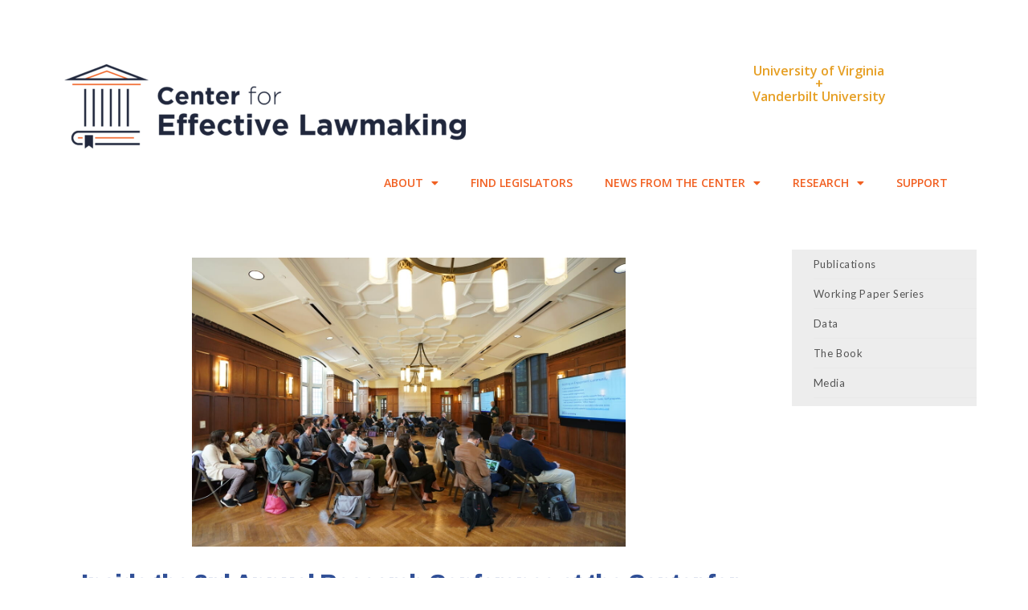

--- FILE ---
content_type: text/html; charset=UTF-8
request_url: https://thelawmakers.org/conference/inside-the-3rd-annual-research-conference-at-the-center-for-effective-lawmaking
body_size: 110261
content:
 
<!DOCTYPE html>
<html class="html" lang="en-US" itemscope itemtype="http://schema.org/WebPage">
<head>
	<meta charset="UTF-8">
	<link rel="profile" href="http://gmpg.org/xfn/11">
	<meta name="viewport" content="width=device-width, initial-scale=1, maximum-scale=1">

	<title>Inside the 3rd Annual Research Conference at the Center for Effective Lawmaking &#8211; Center for Effective Lawmaking</title>
<script type="text/javascript">
/* <![CDATA[ */
window.JetpackScriptData = {"site":{"icon":"https://i0.wp.com/thelawmakers.org/wp-content/uploads/2019/07/cropped-CEL-logo-Icon-2_buo.jpg?w=64\u0026ssl=1","title":"Center for Effective Lawmaking","host":"unknown","is_wpcom_platform":false}};
/* ]]> */
</script>
<meta name='robots' content='max-image-preview:large' />
<meta name="viewport" content="width=device-width, initial-scale=1"><link rel='dns-prefetch' href='//stats.wp.com' />
<link rel='dns-prefetch' href='//fonts.googleapis.com' />
<link rel="alternate" type="application/rss+xml" title="Center for Effective Lawmaking &raquo; Feed" href="https://thelawmakers.org/feed" />
<link rel="alternate" type="application/rss+xml" title="Center for Effective Lawmaking &raquo; Comments Feed" href="https://thelawmakers.org/comments/feed" />
<link rel="alternate" title="oEmbed (JSON)" type="application/json+oembed" href="https://thelawmakers.org/wp-json/oembed/1.0/embed?url=https%3A%2F%2Fthelawmakers.org%2Fconference%2Finside-the-3rd-annual-research-conference-at-the-center-for-effective-lawmaking" />
		<!-- This site uses the Google Analytics by MonsterInsights plugin v9.11.1 - Using Analytics tracking - https://www.monsterinsights.com/ -->
							<script src="//www.googletagmanager.com/gtag/js?id=G-BNV2N489G1"  data-cfasync="false" data-wpfc-render="false" type="text/javascript" async></script>
			<script data-cfasync="false" data-wpfc-render="false" type="text/javascript">
				var mi_version = '9.11.1';
				var mi_track_user = true;
				var mi_no_track_reason = '';
								var MonsterInsightsDefaultLocations = {"page_location":"https:\/\/thelawmakers.org\/conference\/inside-the-3rd-annual-research-conference-at-the-center-for-effective-lawmaking\/"};
								if ( typeof MonsterInsightsPrivacyGuardFilter === 'function' ) {
					var MonsterInsightsLocations = (typeof MonsterInsightsExcludeQuery === 'object') ? MonsterInsightsPrivacyGuardFilter( MonsterInsightsExcludeQuery ) : MonsterInsightsPrivacyGuardFilter( MonsterInsightsDefaultLocations );
				} else {
					var MonsterInsightsLocations = (typeof MonsterInsightsExcludeQuery === 'object') ? MonsterInsightsExcludeQuery : MonsterInsightsDefaultLocations;
				}

								var disableStrs = [
										'ga-disable-G-BNV2N489G1',
									];

				/* Function to detect opted out users */
				function __gtagTrackerIsOptedOut() {
					for (var index = 0; index < disableStrs.length; index++) {
						if (document.cookie.indexOf(disableStrs[index] + '=true') > -1) {
							return true;
						}
					}

					return false;
				}

				/* Disable tracking if the opt-out cookie exists. */
				if (__gtagTrackerIsOptedOut()) {
					for (var index = 0; index < disableStrs.length; index++) {
						window[disableStrs[index]] = true;
					}
				}

				/* Opt-out function */
				function __gtagTrackerOptout() {
					for (var index = 0; index < disableStrs.length; index++) {
						document.cookie = disableStrs[index] + '=true; expires=Thu, 31 Dec 2099 23:59:59 UTC; path=/';
						window[disableStrs[index]] = true;
					}
				}

				if ('undefined' === typeof gaOptout) {
					function gaOptout() {
						__gtagTrackerOptout();
					}
				}
								window.dataLayer = window.dataLayer || [];

				window.MonsterInsightsDualTracker = {
					helpers: {},
					trackers: {},
				};
				if (mi_track_user) {
					function __gtagDataLayer() {
						dataLayer.push(arguments);
					}

					function __gtagTracker(type, name, parameters) {
						if (!parameters) {
							parameters = {};
						}

						if (parameters.send_to) {
							__gtagDataLayer.apply(null, arguments);
							return;
						}

						if (type === 'event') {
														parameters.send_to = monsterinsights_frontend.v4_id;
							var hookName = name;
							if (typeof parameters['event_category'] !== 'undefined') {
								hookName = parameters['event_category'] + ':' + name;
							}

							if (typeof MonsterInsightsDualTracker.trackers[hookName] !== 'undefined') {
								MonsterInsightsDualTracker.trackers[hookName](parameters);
							} else {
								__gtagDataLayer('event', name, parameters);
							}
							
						} else {
							__gtagDataLayer.apply(null, arguments);
						}
					}

					__gtagTracker('js', new Date());
					__gtagTracker('set', {
						'developer_id.dZGIzZG': true,
											});
					if ( MonsterInsightsLocations.page_location ) {
						__gtagTracker('set', MonsterInsightsLocations);
					}
										__gtagTracker('config', 'G-BNV2N489G1', {"forceSSL":"true"} );
										window.gtag = __gtagTracker;										(function () {
						/* https://developers.google.com/analytics/devguides/collection/analyticsjs/ */
						/* ga and __gaTracker compatibility shim. */
						var noopfn = function () {
							return null;
						};
						var newtracker = function () {
							return new Tracker();
						};
						var Tracker = function () {
							return null;
						};
						var p = Tracker.prototype;
						p.get = noopfn;
						p.set = noopfn;
						p.send = function () {
							var args = Array.prototype.slice.call(arguments);
							args.unshift('send');
							__gaTracker.apply(null, args);
						};
						var __gaTracker = function () {
							var len = arguments.length;
							if (len === 0) {
								return;
							}
							var f = arguments[len - 1];
							if (typeof f !== 'object' || f === null || typeof f.hitCallback !== 'function') {
								if ('send' === arguments[0]) {
									var hitConverted, hitObject = false, action;
									if ('event' === arguments[1]) {
										if ('undefined' !== typeof arguments[3]) {
											hitObject = {
												'eventAction': arguments[3],
												'eventCategory': arguments[2],
												'eventLabel': arguments[4],
												'value': arguments[5] ? arguments[5] : 1,
											}
										}
									}
									if ('pageview' === arguments[1]) {
										if ('undefined' !== typeof arguments[2]) {
											hitObject = {
												'eventAction': 'page_view',
												'page_path': arguments[2],
											}
										}
									}
									if (typeof arguments[2] === 'object') {
										hitObject = arguments[2];
									}
									if (typeof arguments[5] === 'object') {
										Object.assign(hitObject, arguments[5]);
									}
									if ('undefined' !== typeof arguments[1].hitType) {
										hitObject = arguments[1];
										if ('pageview' === hitObject.hitType) {
											hitObject.eventAction = 'page_view';
										}
									}
									if (hitObject) {
										action = 'timing' === arguments[1].hitType ? 'timing_complete' : hitObject.eventAction;
										hitConverted = mapArgs(hitObject);
										__gtagTracker('event', action, hitConverted);
									}
								}
								return;
							}

							function mapArgs(args) {
								var arg, hit = {};
								var gaMap = {
									'eventCategory': 'event_category',
									'eventAction': 'event_action',
									'eventLabel': 'event_label',
									'eventValue': 'event_value',
									'nonInteraction': 'non_interaction',
									'timingCategory': 'event_category',
									'timingVar': 'name',
									'timingValue': 'value',
									'timingLabel': 'event_label',
									'page': 'page_path',
									'location': 'page_location',
									'title': 'page_title',
									'referrer' : 'page_referrer',
								};
								for (arg in args) {
																		if (!(!args.hasOwnProperty(arg) || !gaMap.hasOwnProperty(arg))) {
										hit[gaMap[arg]] = args[arg];
									} else {
										hit[arg] = args[arg];
									}
								}
								return hit;
							}

							try {
								f.hitCallback();
							} catch (ex) {
							}
						};
						__gaTracker.create = newtracker;
						__gaTracker.getByName = newtracker;
						__gaTracker.getAll = function () {
							return [];
						};
						__gaTracker.remove = noopfn;
						__gaTracker.loaded = true;
						window['__gaTracker'] = __gaTracker;
					})();
									} else {
										console.log("");
					(function () {
						function __gtagTracker() {
							return null;
						}

						window['__gtagTracker'] = __gtagTracker;
						window['gtag'] = __gtagTracker;
					})();
									}
			</script>
							<!-- / Google Analytics by MonsterInsights -->
		<style id='wp-img-auto-sizes-contain-inline-css' type='text/css'>
img:is([sizes=auto i],[sizes^="auto," i]){contain-intrinsic-size:3000px 1500px}
/*# sourceURL=wp-img-auto-sizes-contain-inline-css */
</style>
<link rel='stylesheet' id='wp-quicklatex-format-css' href='https://thelawmakers.org/wp-content/plugins/wp-quicklatex/css/quicklatex-format.css?ver=6.9' type='text/css' media='all' />
<link rel='stylesheet' id='hfe-widgets-style-css' href='https://thelawmakers.org/wp-content/plugins/header-footer-elementor/inc/widgets-css/frontend.css?ver=2.4.4' type='text/css' media='all' />
<style id='wp-emoji-styles-inline-css' type='text/css'>

	img.wp-smiley, img.emoji {
		display: inline !important;
		border: none !important;
		box-shadow: none !important;
		height: 1em !important;
		width: 1em !important;
		margin: 0 0.07em !important;
		vertical-align: -0.1em !important;
		background: none !important;
		padding: 0 !important;
	}
/*# sourceURL=wp-emoji-styles-inline-css */
</style>
<style id='classic-theme-styles-inline-css' type='text/css'>
/*! This file is auto-generated */
.wp-block-button__link{color:#fff;background-color:#32373c;border-radius:9999px;box-shadow:none;text-decoration:none;padding:calc(.667em + 2px) calc(1.333em + 2px);font-size:1.125em}.wp-block-file__button{background:#32373c;color:#fff;text-decoration:none}
/*# sourceURL=/wp-includes/css/classic-themes.min.css */
</style>
<link rel='stylesheet' id='ppress-frontend-css' href='https://thelawmakers.org/wp-content/plugins/wp-user-avatar/assets/css/frontend.min.css?ver=4.16.3' type='text/css' media='all' />
<link rel='stylesheet' id='ppress-flatpickr-css' href='https://thelawmakers.org/wp-content/plugins/wp-user-avatar/assets/flatpickr/flatpickr.min.css?ver=4.16.3' type='text/css' media='all' />
<link rel='stylesheet' id='ppress-select2-css' href='https://thelawmakers.org/wp-content/plugins/wp-user-avatar/assets/select2/select2.min.css?ver=6.9' type='text/css' media='all' />
<link rel='stylesheet' id='hfe-style-css' href='https://thelawmakers.org/wp-content/plugins/header-footer-elementor/assets/css/header-footer-elementor.css?ver=2.4.4' type='text/css' media='all' />
<link rel='stylesheet' id='elementor-icons-css' href='https://thelawmakers.org/wp-content/plugins/elementor/assets/lib/eicons/css/elementor-icons.min.css?ver=5.31.0' type='text/css' media='all' />
<link rel='stylesheet' id='elementor-frontend-css' href='https://thelawmakers.org/wp-content/plugins/elementor/assets/css/frontend.min.css?ver=3.24.4' type='text/css' media='all' />
<link rel='stylesheet' id='swiper-css' href='https://thelawmakers.org/wp-content/plugins/elementor/assets/lib/swiper/v8/css/swiper.min.css?ver=8.4.5' type='text/css' media='all' />
<link rel='stylesheet' id='e-swiper-css' href='https://thelawmakers.org/wp-content/plugins/elementor/assets/css/conditionals/e-swiper.min.css?ver=3.24.4' type='text/css' media='all' />
<link rel='stylesheet' id='elementor-post-2032-css' href='https://thelawmakers.org/wp-content/uploads/elementor/css/post-2032.css?ver=1727174073' type='text/css' media='all' />
<link rel='stylesheet' id='elementor-pro-css' href='https://thelawmakers.org/wp-content/plugins/elementor-pro/assets/css/frontend.min.css?ver=3.24.2' type='text/css' media='all' />
<link rel='stylesheet' id='font-awesome-5-all-css' href='https://thelawmakers.org/wp-content/plugins/elementor/assets/lib/font-awesome/css/all.min.css?ver=3.24.4' type='text/css' media='all' />
<link rel='stylesheet' id='font-awesome-4-shim-css' href='https://thelawmakers.org/wp-content/plugins/elementor/assets/lib/font-awesome/css/v4-shims.min.css?ver=3.24.4' type='text/css' media='all' />
<link rel='stylesheet' id='elementor-global-css' href='https://thelawmakers.org/wp-content/uploads/elementor/css/global.css?ver=1727174073' type='text/css' media='all' />
<link rel='stylesheet' id='widget-heading-css' href='https://thelawmakers.org/wp-content/plugins/elementor/assets/css/widget-heading.min.css?ver=3.24.4' type='text/css' media='all' />
<link rel='stylesheet' id='widget-text-editor-css' href='https://thelawmakers.org/wp-content/plugins/elementor/assets/css/widget-text-editor.min.css?ver=3.24.4' type='text/css' media='all' />
<link rel='stylesheet' id='widget-image-css' href='https://thelawmakers.org/wp-content/plugins/elementor/assets/css/widget-image.min.css?ver=3.24.4' type='text/css' media='all' />
<link rel='stylesheet' id='elementor-post-3068-css' href='https://thelawmakers.org/wp-content/uploads/elementor/css/post-3068.css?ver=1727174611' type='text/css' media='all' />
<link rel='stylesheet' id='elementor-post-525-css' href='https://thelawmakers.org/wp-content/uploads/elementor/css/post-525.css?ver=1727174073' type='text/css' media='all' />
<link rel='stylesheet' id='font-awesome-css' href='https://thelawmakers.org/wp-content/themes/oceanwp/assets/css/third/font-awesome.min.css?ver=4.7.0' type='text/css' media='all' />
<link rel='stylesheet' id='simple-line-icons-css' href='https://thelawmakers.org/wp-content/themes/oceanwp/assets/css/third/simple-line-icons.min.css?ver=2.4.0' type='text/css' media='all' />
<link rel='stylesheet' id='magnific-popup-css' href='https://thelawmakers.org/wp-content/themes/oceanwp/assets/css/third/magnific-popup.min.css?ver=1.0.0' type='text/css' media='all' />
<link rel='stylesheet' id='slick-css' href='https://thelawmakers.org/wp-content/themes/oceanwp/assets/css/third/slick.min.css?ver=1.6.0' type='text/css' media='all' />
<link rel='stylesheet' id='oceanwp-style-css' href='https://thelawmakers.org/wp-content/themes/oceanwp/assets/css/style.min.css?ver=1.6.8' type='text/css' media='all' />
<link rel='stylesheet' id='elementor-post-796-css' href='https://thelawmakers.org/wp-content/uploads/elementor/css/post-796.css?ver=1727717345' type='text/css' media='all' />
<link rel='stylesheet' id='oceanwp-google-font-lato-css' href='//fonts.googleapis.com/css?family=Lato%3A100%2C200%2C300%2C400%2C500%2C600%2C700%2C800%2C900%2C100i%2C200i%2C300i%2C400i%2C500i%2C600i%2C700i%2C800i%2C900i&#038;subset=latin%2Clatin-ext&#038;ver=6.9' type='text/css' media='all' />
<link rel='stylesheet' id='oceanwp-google-font-raleway-css' href='//fonts.googleapis.com/css?family=Raleway%3A100%2C200%2C300%2C400%2C500%2C600%2C700%2C800%2C900%2C100i%2C200i%2C300i%2C400i%2C500i%2C600i%2C700i%2C800i%2C900i&#038;subset=latin%2Clatin-ext&#038;ver=6.9' type='text/css' media='all' />
<link rel='stylesheet' id='oceanwp-google-font-alike-angular-css' href='//fonts.googleapis.com/css?family=Alike+Angular%3A100%2C200%2C300%2C400%2C500%2C600%2C700%2C800%2C900%2C100i%2C200i%2C300i%2C400i%2C500i%2C600i%2C700i%2C800i%2C900i&#038;subset=latin%2Clatin-ext&#038;ver=6.9' type='text/css' media='all' />
<link rel='stylesheet' id='oceanwp-google-font-open-sans-css' href='//fonts.googleapis.com/css?family=Open+Sans%3A100%2C200%2C300%2C400%2C500%2C600%2C700%2C800%2C900%2C100i%2C200i%2C300i%2C400i%2C500i%2C600i%2C700i%2C800i%2C900i&#038;subset=latin%2Clatin-ext&#038;ver=6.9' type='text/css' media='all' />
<link rel='stylesheet' id='widget-theme-elements-css' href='https://thelawmakers.org/wp-content/plugins/elementor-pro/assets/css/widget-theme-elements.min.css?ver=3.24.2' type='text/css' media='all' />
<link rel='stylesheet' id='elementor-post-1049-css' href='https://thelawmakers.org/wp-content/uploads/elementor/css/post-1049.css?ver=1727174117' type='text/css' media='all' />
<link rel='stylesheet' id='tablepress-default-css' href='https://thelawmakers.org/wp-content/tablepress-combined.min.css?ver=22' type='text/css' media='all' />
<link rel='stylesheet' id='hfe-elementor-icons-css' href='https://thelawmakers.org/wp-content/plugins/elementor/assets/lib/eicons/css/elementor-icons.min.css?ver=5.34.0' type='text/css' media='all' />
<link rel='stylesheet' id='hfe-icons-list-css' href='https://thelawmakers.org/wp-content/plugins/elementor/assets/css/widget-icon-list.min.css?ver=3.24.3' type='text/css' media='all' />
<link rel='stylesheet' id='hfe-social-icons-css' href='https://thelawmakers.org/wp-content/plugins/elementor/assets/css/widget-social-icons.min.css?ver=3.24.0' type='text/css' media='all' />
<link rel='stylesheet' id='hfe-social-share-icons-brands-css' href='https://thelawmakers.org/wp-content/plugins/elementor/assets/lib/font-awesome/css/brands.css?ver=5.15.3' type='text/css' media='all' />
<link rel='stylesheet' id='hfe-social-share-icons-fontawesome-css' href='https://thelawmakers.org/wp-content/plugins/elementor/assets/lib/font-awesome/css/fontawesome.css?ver=5.15.3' type='text/css' media='all' />
<link rel='stylesheet' id='hfe-nav-menu-icons-css' href='https://thelawmakers.org/wp-content/plugins/elementor/assets/lib/font-awesome/css/solid.css?ver=5.15.3' type='text/css' media='all' />
<link rel='stylesheet' id='hfe-widget-blockquote-css' href='https://thelawmakers.org/wp-content/plugins/elementor-pro/assets/css/widget-blockquote.min.css?ver=3.25.0' type='text/css' media='all' />
<link rel='stylesheet' id='hfe-mega-menu-css' href='https://thelawmakers.org/wp-content/plugins/elementor-pro/assets/css/widget-mega-menu.min.css?ver=3.26.2' type='text/css' media='all' />
<link rel='stylesheet' id='hfe-nav-menu-widget-css' href='https://thelawmakers.org/wp-content/plugins/elementor-pro/assets/css/widget-nav-menu.min.css?ver=3.26.0' type='text/css' media='all' />
<link rel='stylesheet' id='oe-widgets-style-css' href='https://thelawmakers.org/wp-content/plugins/ocean-extra/assets/css/widgets.css?ver=6.9' type='text/css' media='all' />
<link rel='stylesheet' id='google-fonts-1-css' href='https://fonts.googleapis.com/css?family=Open+Sans%3A100%2C100italic%2C200%2C200italic%2C300%2C300italic%2C400%2C400italic%2C500%2C500italic%2C600%2C600italic%2C700%2C700italic%2C800%2C800italic%2C900%2C900italic%7CLato%3A100%2C100italic%2C200%2C200italic%2C300%2C300italic%2C400%2C400italic%2C500%2C500italic%2C600%2C600italic%2C700%2C700italic%2C800%2C800italic%2C900%2C900italic%7CRamabhadra%3A100%2C100italic%2C200%2C200italic%2C300%2C300italic%2C400%2C400italic%2C500%2C500italic%2C600%2C600italic%2C700%2C700italic%2C800%2C800italic%2C900%2C900italic&#038;display=auto&#038;ver=6.9' type='text/css' media='all' />
<link rel='stylesheet' id='elementor-icons-shared-0-css' href='https://thelawmakers.org/wp-content/plugins/elementor/assets/lib/font-awesome/css/fontawesome.min.css?ver=5.15.3' type='text/css' media='all' />
<link rel='stylesheet' id='elementor-icons-fa-solid-css' href='https://thelawmakers.org/wp-content/plugins/elementor/assets/lib/font-awesome/css/solid.min.css?ver=5.15.3' type='text/css' media='all' />
<link rel='stylesheet' id='elementor-icons-fa-brands-css' href='https://thelawmakers.org/wp-content/plugins/elementor/assets/lib/font-awesome/css/brands.min.css?ver=5.15.3' type='text/css' media='all' />
<link rel="preconnect" href="https://fonts.gstatic.com/" crossorigin><script type="text/javascript" src="https://thelawmakers.org/wp-content/plugins/google-analytics-for-wordpress/assets/js/frontend-gtag.min.js?ver=9.11.1" id="monsterinsights-frontend-script-js" async="async" data-wp-strategy="async"></script>
<script data-cfasync="false" data-wpfc-render="false" type="text/javascript" id='monsterinsights-frontend-script-js-extra'>/* <![CDATA[ */
var monsterinsights_frontend = {"js_events_tracking":"true","download_extensions":"doc,pdf,ppt,zip,xls,docx,pptx,xlsx","inbound_paths":"[]","home_url":"https:\/\/thelawmakers.org","hash_tracking":"false","v4_id":"G-BNV2N489G1"};/* ]]> */
</script>
<script type="text/javascript" src="https://thelawmakers.org/wp-includes/js/jquery/jquery.min.js?ver=3.7.1" id="jquery-core-js"></script>
<script type="text/javascript" src="https://thelawmakers.org/wp-includes/js/jquery/jquery-migrate.min.js?ver=3.4.1" id="jquery-migrate-js"></script>
<script type="text/javascript" id="jquery-js-after">
/* <![CDATA[ */
!function($){"use strict";$(document).ready(function(){$(this).scrollTop()>100&&$(".hfe-scroll-to-top-wrap").removeClass("hfe-scroll-to-top-hide"),$(window).scroll(function(){$(this).scrollTop()<100?$(".hfe-scroll-to-top-wrap").fadeOut(300):$(".hfe-scroll-to-top-wrap").fadeIn(300)}),$(".hfe-scroll-to-top-wrap").on("click",function(){$("html, body").animate({scrollTop:0},300);return!1})})}(jQuery);
!function($){'use strict';$(document).ready(function(){var bar=$('.hfe-reading-progress-bar');if(!bar.length)return;$(window).on('scroll',function(){var s=$(window).scrollTop(),d=$(document).height()-$(window).height(),p=d? s/d*100:0;bar.css('width',p+'%')});});}(jQuery);
//# sourceURL=jquery-js-after
/* ]]> */
</script>
<script type="text/javascript" src="https://thelawmakers.org/wp-content/plugins/wp-user-avatar/assets/flatpickr/flatpickr.min.js?ver=4.16.3" id="ppress-flatpickr-js"></script>
<script type="text/javascript" src="https://thelawmakers.org/wp-content/plugins/wp-user-avatar/assets/select2/select2.min.js?ver=4.16.3" id="ppress-select2-js"></script>
<script type="text/javascript" src="https://thelawmakers.org/wp-content/plugins/elementor/assets/lib/font-awesome/js/v4-shims.min.js?ver=3.24.4" id="font-awesome-4-shim-js"></script>
<script type="text/javascript" src="https://thelawmakers.org/wp-content/plugins/wp-quicklatex/js/wp-quicklatex-frontend.js?ver=1.0" id="wp-quicklatex-frontend-js"></script>
<link rel="https://api.w.org/" href="https://thelawmakers.org/wp-json/" /><link rel="alternate" title="JSON" type="application/json" href="https://thelawmakers.org/wp-json/wp/v2/posts/3068" /><link rel="EditURI" type="application/rsd+xml" title="RSD" href="https://thelawmakers.org/xmlrpc.php?rsd" />
<meta name="generator" content="WordPress 6.9" />
<link rel="canonical" href="https://thelawmakers.org/conference/inside-the-3rd-annual-research-conference-at-the-center-for-effective-lawmaking" />
<link rel='shortlink' href='https://thelawmakers.org/?p=3068' />
<style type='text/css'> .ae_data .elementor-editor-element-setting {
            display:none !important;
            }
            </style>	<style>img#wpstats{display:none}</style>
		<meta name="generator" content="Elementor 3.24.4; features: additional_custom_breakpoints; settings: css_print_method-external, google_font-enabled, font_display-auto">
			<style>
				.e-con.e-parent:nth-of-type(n+4):not(.e-lazyloaded):not(.e-no-lazyload),
				.e-con.e-parent:nth-of-type(n+4):not(.e-lazyloaded):not(.e-no-lazyload) * {
					background-image: none !important;
				}
				@media screen and (max-height: 1024px) {
					.e-con.e-parent:nth-of-type(n+3):not(.e-lazyloaded):not(.e-no-lazyload),
					.e-con.e-parent:nth-of-type(n+3):not(.e-lazyloaded):not(.e-no-lazyload) * {
						background-image: none !important;
					}
				}
				@media screen and (max-height: 640px) {
					.e-con.e-parent:nth-of-type(n+2):not(.e-lazyloaded):not(.e-no-lazyload),
					.e-con.e-parent:nth-of-type(n+2):not(.e-lazyloaded):not(.e-no-lazyload) * {
						background-image: none !important;
					}
				}
			</style>
			<link rel="icon" href="https://thelawmakers.org/wp-content/uploads/2019/07/cropped-CEL-logo-Icon-2_buo-32x32.jpg" sizes="32x32" />
<link rel="icon" href="https://thelawmakers.org/wp-content/uploads/2019/07/cropped-CEL-logo-Icon-2_buo-192x192.jpg" sizes="192x192" />
<link rel="apple-touch-icon" href="https://thelawmakers.org/wp-content/uploads/2019/07/cropped-CEL-logo-Icon-2_buo-180x180.jpg" />
<meta name="msapplication-TileImage" content="https://thelawmakers.org/wp-content/uploads/2019/07/cropped-CEL-logo-Icon-2_buo-270x270.jpg" />
		<style type="text/css" id="wp-custom-css">
			form input[type="text"]{min-height:0 !important;background-color:#fff !important}		</style>
		<!-- OceanWP CSS -->
<style type="text/css">
/* General CSS */a:hover,a.light:hover,.theme-heading .text::before,#top-bar-content >a:hover,#top-bar-social li.oceanwp-email a:hover,#site-navigation-wrap .dropdown-menu >li >a:hover,#site-header.medium-header #medium-searchform button:hover,.oceanwp-mobile-menu-icon a:hover,.blog-entry.post .blog-entry-header .entry-title a:hover,.blog-entry.post .blog-entry-readmore a:hover,.blog-entry.thumbnail-entry .blog-entry-category a,ul.meta li a:hover,.dropcap,.single nav.post-navigation .nav-links .title,body .related-post-title a:hover,body #wp-calendar caption,body .contact-info-widget.default i,body .contact-info-widget.big-icons i,body .custom-links-widget .oceanwp-custom-links li a:hover,body .custom-links-widget .oceanwp-custom-links li a:hover:before,body .posts-thumbnails-widget li a:hover,body .social-widget li.oceanwp-email a:hover,.comment-author .comment-meta .comment-reply-link,#respond #cancel-comment-reply-link:hover,#footer-widgets .footer-box a:hover,#footer-bottom a:hover,#footer-bottom #footer-bottom-menu a:hover,.sidr a:hover,.sidr-class-dropdown-toggle:hover,.sidr-class-menu-item-has-children.active >a,.sidr-class-menu-item-has-children.active >a >.sidr-class-dropdown-toggle,input[type=checkbox]:checked:before{color:#ffffff}input[type="button"],input[type="reset"],input[type="submit"],button[type="submit"],.button,#site-navigation-wrap .dropdown-menu >li.btn >a >span,.thumbnail:hover i,.post-quote-content,.omw-modal .omw-close-modal,body .contact-info-widget.big-icons li:hover i,body div.wpforms-container-full .wpforms-form input[type=submit],body div.wpforms-container-full .wpforms-form button[type=submit],body div.wpforms-container-full .wpforms-form .wpforms-page-button{background-color:#ffffff}.widget-title{border-color:#ffffff}blockquote{border-color:#ffffff}#searchform-dropdown{border-color:#ffffff}.dropdown-menu .sub-menu{border-color:#ffffff}.blog-entry.large-entry .blog-entry-readmore a:hover{border-color:#ffffff}.oceanwp-newsletter-form-wrap input[type="email"]:focus{border-color:#ffffff}.social-widget li.oceanwp-email a:hover{border-color:#ffffff}#respond #cancel-comment-reply-link:hover{border-color:#ffffff}body .contact-info-widget.big-icons li:hover i{border-color:#ffffff}#footer-widgets .oceanwp-newsletter-form-wrap input[type="email"]:focus{border-color:#ffffff}input[type="button"]:hover,input[type="reset"]:hover,input[type="submit"]:hover,button[type="submit"]:hover,input[type="button"]:focus,input[type="reset"]:focus,input[type="submit"]:focus,button[type="submit"]:focus,.button:hover,#site-navigation-wrap .dropdown-menu >li.btn >a:hover >span,.post-quote-author,.omw-modal .omw-close-modal:hover,body div.wpforms-container-full .wpforms-form input[type=submit]:hover,body div.wpforms-container-full .wpforms-form button[type=submit]:hover,body div.wpforms-container-full .wpforms-form .wpforms-page-button:hover{background-color:#000000}table th,table td,hr,.content-area,body.content-left-sidebar #content-wrap .content-area,.content-left-sidebar .content-area,#top-bar-wrap,#site-header,#site-header.top-header #search-toggle,.dropdown-menu ul li,.centered-minimal-page-header,.blog-entry.post,.blog-entry.grid-entry .blog-entry-inner,.blog-entry.thumbnail-entry .blog-entry-bottom,.single-post .entry-title,.single .entry-share-wrap .entry-share,.single .entry-share,.single .entry-share ul li a,.single nav.post-navigation,.single nav.post-navigation .nav-links .nav-previous,#author-bio,#author-bio .author-bio-avatar,#author-bio .author-bio-social li a,#related-posts,#comments,.comment-body,#respond #cancel-comment-reply-link,#blog-entries .type-page,.page-numbers a,.page-numbers span:not(.elementor-screen-only),.page-links span,body #wp-calendar caption,body #wp-calendar th,body #wp-calendar tbody,body .contact-info-widget.default i,body .contact-info-widget.big-icons i,body .posts-thumbnails-widget li,body .tagcloud a{border-color:#ffffff}a{color:#304f96}a:hover{color:#1e73be}@media only screen and (min-width:960px){.content-area,.content-left-sidebar .content-area{width:80%}}@media only screen and (min-width:960px){.widget-area,.content-left-sidebar .widget-area{width:20%}}#scroll-top{width:49px;height:49px;line-height:49px}#scroll-top{background-color:rgba(10,10,10,0.4)}label,body div.wpforms-container-full .wpforms-form .wpforms-field-label{color:#ffffff}/* Top Bar CSS */#top-bar{padding:11px 0 8px 0}#top-bar-wrap,.oceanwp-top-bar-sticky{background-color:#686868}#top-bar-wrap{border-color:#686868}#top-bar-wrap,#top-bar-content strong{color:#1e73be}#top-bar-content a,#top-bar-social-alt a{color:#ffffff}#top-bar-content a:hover,#top-bar-social-alt a:hover{color:#729abf}/* Header CSS */#site-header{border-color:#dcb877}#site-header-inner{padding:0 0 0 14px}#site-header.has-header-media .overlay-header-media{background-color:#ffffff}#site-logo #site-logo-inner a img,#site-header.center-header #site-navigation-wrap .middle-site-logo a img{max-width:180px}#site-header #site-logo #site-logo-inner a img,#site-header.center-header #site-navigation-wrap .middle-site-logo a img{max-height:198px}#site-navigation-wrap .dropdown-menu >li >a{padding:0 14px}#site-navigation-wrap .dropdown-menu >li >a,.oceanwp-mobile-menu-icon a,#searchform-header-replace-close{color:#ffffff}#site-navigation-wrap .dropdown-menu >li >a:hover,.oceanwp-mobile-menu-icon a:hover,#searchform-header-replace-close:hover{color:#1ebc2e}#site-navigation-wrap .dropdown-menu >.current-menu-item >a,#site-navigation-wrap .dropdown-menu >.current-menu-ancestor >a,#site-navigation-wrap .dropdown-menu >.current-menu-item >a:hover,#site-navigation-wrap .dropdown-menu >.current-menu-ancestor >a:hover{color:#81d742}#site-navigation-wrap .dropdown-menu >li >a{background-color:#81d742}#site-navigation-wrap .dropdown-menu >li >a:hover,#site-navigation-wrap .dropdown-menu >li.sfHover >a{background-color:#81d742}#site-navigation-wrap .dropdown-menu >.current-menu-item >a,#site-navigation-wrap .dropdown-menu >.current-menu-ancestor >a,#site-navigation-wrap .dropdown-menu >.current-menu-item >a:hover,#site-navigation-wrap .dropdown-menu >.current-menu-ancestor >a:hover{background-color:#81d742}.dropdown-menu .sub-menu{min-width:88px}.dropdown-menu .sub-menu,#searchform-dropdown,.current-shop-items-dropdown{background-color:#686868}.dropdown-menu .sub-menu,#searchform-dropdown,.current-shop-items-dropdown{border-color:#686868}.dropdown-menu ul li.menu-item,.navigation >ul >li >ul.megamenu.sub-menu >li,.navigation .megamenu li ul.sub-menu{border-color:#686868}.dropdown-menu ul li a.menu-link{color:#ffffff}.dropdown-menu ul li a.menu-link:hover{color:#ffffff}.dropdown-menu ul li a.menu-link:hover{background-color:#686868}.dropdown-menu ul >.current-menu-item >a.menu-link{color:#686868}.dropdown-menu ul >.current-menu-item >a.menu-link{background-color:#686868}.navigation li.mega-cat .mega-cat-title{background-color:#000000}/* Blog CSS */.single-post.content-max-width .thumbnail,.single-post.content-max-width .entry-header,.single-post.content-max-width ul.meta,.single-post.content-max-width .entry-content p,.single-post.content-max-width .entry-content h1,.single-post.content-max-width .entry-content h2,.single-post.content-max-width .entry-content h3,.single-post.content-max-width .entry-content h4,.single-post.content-max-width .entry-content h5,.single-post.content-max-width .entry-content h6,.single-post.content-max-width .wp-block-image,.single-post.content-max-width .wp-block-gallery,.single-post.content-max-width .wp-block-video,.single-post.content-max-width .wp-block-quote,.single-post.content-max-width .wp-block-text-columns,.single-post.content-max-width .entry-content ul,.single-post.content-max-width .entry-content ol,.single-post.content-max-width .wp-block-cover-text,.single-post.content-max-width .post-tags,.single-post.content-max-width .comments-area,.wp-block-separator.is-style-wide{max-width:900px}.single-post.content-max-width .wp-block-image.alignleft,.single-post.content-max-width .wp-block-image.alignright{max-width:450px}.single-post.content-max-width .wp-block-image.alignleft{margin-left:calc( 50% - 450px)}.single-post.content-max-width .wp-block-image.alignright{margin-right:calc( 50% - 450px)}/* Sidebar CSS */.widget-area{background-color:#ededed}.widget-area{padding:0 0 0 27px!important}.widget-area .sidebar-box{background-color:#ededed}.widget-area .sidebar-box,.separate-layout .sidebar-box{margin-bottom:10px}.widget-title{border-color:#ededed}.widget-title{margin-bottom:17px}/* Footer Widgets CSS */#footer-widgets{padding:30px}#footer-widgets{background-color:#ffffff}#footer-widgets,#footer-widgets p,#footer-widgets li a:before,#footer-widgets .contact-info-widget span.oceanwp-contact-title,#footer-widgets .recent-posts-date,#footer-widgets .recent-posts-comments,#footer-widgets .widget-recent-posts-icons li .fa{color:#0a0a0a}#footer-widgets li,#footer-widgets #wp-calendar caption,#footer-widgets #wp-calendar th,#footer-widgets #wp-calendar tbody,#footer-widgets .contact-info-widget i,#footer-widgets .oceanwp-newsletter-form-wrap input[type="email"],#footer-widgets .posts-thumbnails-widget li,#footer-widgets .social-widget li a{border-color:#d6d6d6}#footer-widgets .footer-box a:hover,#footer-widgets a:hover{color:#dd9933}/* Footer Bottom CSS */#footer-bottom{background-color:#ffffff}#footer-bottom,#footer-bottom p{color:#ffffff}#footer-bottom a,#footer-bottom #footer-bottom-menu a{color:#5b90bf}/* Typography CSS */body{font-family:Lato;font-style:normal;color:#54595f}h1,h2,h3,h4,h5,h6,.theme-heading,.widget-title,.oceanwp-widget-recent-posts-title,.comment-reply-title,.entry-title,.sidebar-box .widget-title{font-family:Arial,Helvetica,sans-serif;color:#54595f}h2{font-family:Raleway}h3{font-family:Raleway}#site-logo a.site-logo-text{font-size:20px}#top-bar-content,#top-bar-social-alt{font-family:Georgia,serif;font-weight:400;font-style:normal;font-size:25px;line-height:1.6;letter-spacing:2.1px;text-transform:uppercase}#site-navigation-wrap .dropdown-menu >li >a,#site-header.full_screen-header .fs-dropdown-menu >li >a,#site-header.top-header #site-navigation-wrap .dropdown-menu >li >a,#site-header.center-header #site-navigation-wrap .dropdown-menu >li >a,#site-header.medium-header #site-navigation-wrap .dropdown-menu >li >a,.oceanwp-mobile-menu-icon a{font-family:Alike Angular;font-weight:400}.dropdown-menu ul li a.menu-link,#site-header.full_screen-header .fs-dropdown-menu ul.sub-menu li a{font-weight:700;font-style:normal;font-size:13px;text-transform:uppercase}.blog-entry.post .blog-entry-header .entry-title a{font-family:Open Sans}.single-post .entry-title{font-family:Open Sans;color:#304f96}.sidebar-box .widget-title{font-weight:700;font-style:normal;font-size:15px;color:#000000;line-height:0.5;text-transform:capitalize}
</style><style id='global-styles-inline-css' type='text/css'>
:root{--wp--preset--aspect-ratio--square: 1;--wp--preset--aspect-ratio--4-3: 4/3;--wp--preset--aspect-ratio--3-4: 3/4;--wp--preset--aspect-ratio--3-2: 3/2;--wp--preset--aspect-ratio--2-3: 2/3;--wp--preset--aspect-ratio--16-9: 16/9;--wp--preset--aspect-ratio--9-16: 9/16;--wp--preset--color--black: #000000;--wp--preset--color--cyan-bluish-gray: #abb8c3;--wp--preset--color--white: #ffffff;--wp--preset--color--pale-pink: #f78da7;--wp--preset--color--vivid-red: #cf2e2e;--wp--preset--color--luminous-vivid-orange: #ff6900;--wp--preset--color--luminous-vivid-amber: #fcb900;--wp--preset--color--light-green-cyan: #7bdcb5;--wp--preset--color--vivid-green-cyan: #00d084;--wp--preset--color--pale-cyan-blue: #8ed1fc;--wp--preset--color--vivid-cyan-blue: #0693e3;--wp--preset--color--vivid-purple: #9b51e0;--wp--preset--gradient--vivid-cyan-blue-to-vivid-purple: linear-gradient(135deg,rgb(6,147,227) 0%,rgb(155,81,224) 100%);--wp--preset--gradient--light-green-cyan-to-vivid-green-cyan: linear-gradient(135deg,rgb(122,220,180) 0%,rgb(0,208,130) 100%);--wp--preset--gradient--luminous-vivid-amber-to-luminous-vivid-orange: linear-gradient(135deg,rgb(252,185,0) 0%,rgb(255,105,0) 100%);--wp--preset--gradient--luminous-vivid-orange-to-vivid-red: linear-gradient(135deg,rgb(255,105,0) 0%,rgb(207,46,46) 100%);--wp--preset--gradient--very-light-gray-to-cyan-bluish-gray: linear-gradient(135deg,rgb(238,238,238) 0%,rgb(169,184,195) 100%);--wp--preset--gradient--cool-to-warm-spectrum: linear-gradient(135deg,rgb(74,234,220) 0%,rgb(151,120,209) 20%,rgb(207,42,186) 40%,rgb(238,44,130) 60%,rgb(251,105,98) 80%,rgb(254,248,76) 100%);--wp--preset--gradient--blush-light-purple: linear-gradient(135deg,rgb(255,206,236) 0%,rgb(152,150,240) 100%);--wp--preset--gradient--blush-bordeaux: linear-gradient(135deg,rgb(254,205,165) 0%,rgb(254,45,45) 50%,rgb(107,0,62) 100%);--wp--preset--gradient--luminous-dusk: linear-gradient(135deg,rgb(255,203,112) 0%,rgb(199,81,192) 50%,rgb(65,88,208) 100%);--wp--preset--gradient--pale-ocean: linear-gradient(135deg,rgb(255,245,203) 0%,rgb(182,227,212) 50%,rgb(51,167,181) 100%);--wp--preset--gradient--electric-grass: linear-gradient(135deg,rgb(202,248,128) 0%,rgb(113,206,126) 100%);--wp--preset--gradient--midnight: linear-gradient(135deg,rgb(2,3,129) 0%,rgb(40,116,252) 100%);--wp--preset--font-size--small: 13px;--wp--preset--font-size--medium: 20px;--wp--preset--font-size--large: 36px;--wp--preset--font-size--x-large: 42px;--wp--preset--spacing--20: 0.44rem;--wp--preset--spacing--30: 0.67rem;--wp--preset--spacing--40: 1rem;--wp--preset--spacing--50: 1.5rem;--wp--preset--spacing--60: 2.25rem;--wp--preset--spacing--70: 3.38rem;--wp--preset--spacing--80: 5.06rem;--wp--preset--shadow--natural: 6px 6px 9px rgba(0, 0, 0, 0.2);--wp--preset--shadow--deep: 12px 12px 50px rgba(0, 0, 0, 0.4);--wp--preset--shadow--sharp: 6px 6px 0px rgba(0, 0, 0, 0.2);--wp--preset--shadow--outlined: 6px 6px 0px -3px rgb(255, 255, 255), 6px 6px rgb(0, 0, 0);--wp--preset--shadow--crisp: 6px 6px 0px rgb(0, 0, 0);}:where(.is-layout-flex){gap: 0.5em;}:where(.is-layout-grid){gap: 0.5em;}body .is-layout-flex{display: flex;}.is-layout-flex{flex-wrap: wrap;align-items: center;}.is-layout-flex > :is(*, div){margin: 0;}body .is-layout-grid{display: grid;}.is-layout-grid > :is(*, div){margin: 0;}:where(.wp-block-columns.is-layout-flex){gap: 2em;}:where(.wp-block-columns.is-layout-grid){gap: 2em;}:where(.wp-block-post-template.is-layout-flex){gap: 1.25em;}:where(.wp-block-post-template.is-layout-grid){gap: 1.25em;}.has-black-color{color: var(--wp--preset--color--black) !important;}.has-cyan-bluish-gray-color{color: var(--wp--preset--color--cyan-bluish-gray) !important;}.has-white-color{color: var(--wp--preset--color--white) !important;}.has-pale-pink-color{color: var(--wp--preset--color--pale-pink) !important;}.has-vivid-red-color{color: var(--wp--preset--color--vivid-red) !important;}.has-luminous-vivid-orange-color{color: var(--wp--preset--color--luminous-vivid-orange) !important;}.has-luminous-vivid-amber-color{color: var(--wp--preset--color--luminous-vivid-amber) !important;}.has-light-green-cyan-color{color: var(--wp--preset--color--light-green-cyan) !important;}.has-vivid-green-cyan-color{color: var(--wp--preset--color--vivid-green-cyan) !important;}.has-pale-cyan-blue-color{color: var(--wp--preset--color--pale-cyan-blue) !important;}.has-vivid-cyan-blue-color{color: var(--wp--preset--color--vivid-cyan-blue) !important;}.has-vivid-purple-color{color: var(--wp--preset--color--vivid-purple) !important;}.has-black-background-color{background-color: var(--wp--preset--color--black) !important;}.has-cyan-bluish-gray-background-color{background-color: var(--wp--preset--color--cyan-bluish-gray) !important;}.has-white-background-color{background-color: var(--wp--preset--color--white) !important;}.has-pale-pink-background-color{background-color: var(--wp--preset--color--pale-pink) !important;}.has-vivid-red-background-color{background-color: var(--wp--preset--color--vivid-red) !important;}.has-luminous-vivid-orange-background-color{background-color: var(--wp--preset--color--luminous-vivid-orange) !important;}.has-luminous-vivid-amber-background-color{background-color: var(--wp--preset--color--luminous-vivid-amber) !important;}.has-light-green-cyan-background-color{background-color: var(--wp--preset--color--light-green-cyan) !important;}.has-vivid-green-cyan-background-color{background-color: var(--wp--preset--color--vivid-green-cyan) !important;}.has-pale-cyan-blue-background-color{background-color: var(--wp--preset--color--pale-cyan-blue) !important;}.has-vivid-cyan-blue-background-color{background-color: var(--wp--preset--color--vivid-cyan-blue) !important;}.has-vivid-purple-background-color{background-color: var(--wp--preset--color--vivid-purple) !important;}.has-black-border-color{border-color: var(--wp--preset--color--black) !important;}.has-cyan-bluish-gray-border-color{border-color: var(--wp--preset--color--cyan-bluish-gray) !important;}.has-white-border-color{border-color: var(--wp--preset--color--white) !important;}.has-pale-pink-border-color{border-color: var(--wp--preset--color--pale-pink) !important;}.has-vivid-red-border-color{border-color: var(--wp--preset--color--vivid-red) !important;}.has-luminous-vivid-orange-border-color{border-color: var(--wp--preset--color--luminous-vivid-orange) !important;}.has-luminous-vivid-amber-border-color{border-color: var(--wp--preset--color--luminous-vivid-amber) !important;}.has-light-green-cyan-border-color{border-color: var(--wp--preset--color--light-green-cyan) !important;}.has-vivid-green-cyan-border-color{border-color: var(--wp--preset--color--vivid-green-cyan) !important;}.has-pale-cyan-blue-border-color{border-color: var(--wp--preset--color--pale-cyan-blue) !important;}.has-vivid-cyan-blue-border-color{border-color: var(--wp--preset--color--vivid-cyan-blue) !important;}.has-vivid-purple-border-color{border-color: var(--wp--preset--color--vivid-purple) !important;}.has-vivid-cyan-blue-to-vivid-purple-gradient-background{background: var(--wp--preset--gradient--vivid-cyan-blue-to-vivid-purple) !important;}.has-light-green-cyan-to-vivid-green-cyan-gradient-background{background: var(--wp--preset--gradient--light-green-cyan-to-vivid-green-cyan) !important;}.has-luminous-vivid-amber-to-luminous-vivid-orange-gradient-background{background: var(--wp--preset--gradient--luminous-vivid-amber-to-luminous-vivid-orange) !important;}.has-luminous-vivid-orange-to-vivid-red-gradient-background{background: var(--wp--preset--gradient--luminous-vivid-orange-to-vivid-red) !important;}.has-very-light-gray-to-cyan-bluish-gray-gradient-background{background: var(--wp--preset--gradient--very-light-gray-to-cyan-bluish-gray) !important;}.has-cool-to-warm-spectrum-gradient-background{background: var(--wp--preset--gradient--cool-to-warm-spectrum) !important;}.has-blush-light-purple-gradient-background{background: var(--wp--preset--gradient--blush-light-purple) !important;}.has-blush-bordeaux-gradient-background{background: var(--wp--preset--gradient--blush-bordeaux) !important;}.has-luminous-dusk-gradient-background{background: var(--wp--preset--gradient--luminous-dusk) !important;}.has-pale-ocean-gradient-background{background: var(--wp--preset--gradient--pale-ocean) !important;}.has-electric-grass-gradient-background{background: var(--wp--preset--gradient--electric-grass) !important;}.has-midnight-gradient-background{background: var(--wp--preset--gradient--midnight) !important;}.has-small-font-size{font-size: var(--wp--preset--font-size--small) !important;}.has-medium-font-size{font-size: var(--wp--preset--font-size--medium) !important;}.has-large-font-size{font-size: var(--wp--preset--font-size--large) !important;}.has-x-large-font-size{font-size: var(--wp--preset--font-size--x-large) !important;}
/*# sourceURL=global-styles-inline-css */
</style>
<link rel='stylesheet' id='widget-spacer-css' href='https://thelawmakers.org/wp-content/plugins/elementor/assets/css/widget-spacer.min.css?ver=3.24.4' type='text/css' media='all' />
<link rel='stylesheet' id='widget-nav-menu-css' href='https://thelawmakers.org/wp-content/plugins/elementor-pro/assets/css/widget-nav-menu.min.css?ver=3.24.2' type='text/css' media='all' />
<link rel='stylesheet' id='widget-divider-css' href='https://thelawmakers.org/wp-content/plugins/elementor/assets/css/widget-divider.min.css?ver=3.24.4' type='text/css' media='all' />
<link rel='stylesheet' id='widget-social-icons-css' href='https://thelawmakers.org/wp-content/plugins/elementor/assets/css/widget-social-icons.min.css?ver=3.24.4' type='text/css' media='all' />
<link rel='stylesheet' id='e-apple-webkit-css' href='https://thelawmakers.org/wp-content/plugins/elementor/assets/css/conditionals/apple-webkit.min.css?ver=3.24.4' type='text/css' media='all' />
<link rel='stylesheet' id='widget-image-gallery-css' href='https://thelawmakers.org/wp-content/plugins/elementor/assets/css/widget-image-gallery.min.css?ver=3.24.4' type='text/css' media='all' />
</head>

<body class="wp-singular post-template-default single single-post postid-3068 single-format-standard wp-embed-responsive wp-theme-oceanwp ehf-header ehf-template-oceanwp ehf-stylesheet-oceanwp oceanwp-theme sidebar-mobile no-header-border default-breakpoint has-sidebar content-right-sidebar post-in-category-conference post-in-category-legislative-research has-topbar page-header-disabled elementor-default elementor-kit-2032 elementor-page elementor-page-3068 elementor-page-1049">

	
	<div id="outer-wrap" class="site clr">

		
		<div id="wrap" class="clr">

			
					<header id="masthead" itemscope="itemscope" itemtype="https://schema.org/WPHeader">
			<p class="main-title bhf-hidden" itemprop="headline"><a href="https://thelawmakers.org" title="Center for Effective Lawmaking" rel="home">Center for Effective Lawmaking</a></p>
					<div data-elementor-type="wp-post" data-elementor-id="525" class="elementor elementor-525" data-elementor-post-type="elementor-hf">
						<section class="elementor-section elementor-top-section elementor-element elementor-element-5aca30b elementor-section-boxed elementor-section-height-default elementor-section-height-default" data-id="5aca30b" data-element_type="section">
						<div class="elementor-container elementor-column-gap-default">
					<div class="elementor-column elementor-col-100 elementor-top-column elementor-element elementor-element-ba1e529" data-id="ba1e529" data-element_type="column">
			<div class="elementor-widget-wrap elementor-element-populated">
						<div class="elementor-element elementor-element-ebd7b81 elementor-widget elementor-widget-spacer" data-id="ebd7b81" data-element_type="widget" data-widget_type="spacer.default">
				<div class="elementor-widget-container">
					<div class="elementor-spacer">
			<div class="elementor-spacer-inner"></div>
		</div>
				</div>
				</div>
					</div>
		</div>
					</div>
		</section>
				<section class="elementor-section elementor-top-section elementor-element elementor-element-ee521a8 elementor-section-boxed elementor-section-height-default elementor-section-height-default" data-id="ee521a8" data-element_type="section">
						<div class="elementor-container elementor-column-gap-default">
					<div class="elementor-column elementor-col-66 elementor-top-column elementor-element elementor-element-64f05d4" data-id="64f05d4" data-element_type="column">
			<div class="elementor-widget-wrap elementor-element-populated">
						<div class="elementor-element elementor-element-432ff79 elementor-widget elementor-widget-image" data-id="432ff79" data-element_type="widget" data-widget_type="image.default">
				<div class="elementor-widget-container">
														<a href="http://www.thelawmakers.org">
							<img src="https://thelawmakers.org/wp-content/uploads/elementor/thumbs/CEL-logo-Horizontal-1_buo-oat58o49pzmoemek9zzaa8sigbnovqicinx5edf196.png" title="Center for Effective Lawmaking" alt="Center for Effective Lawmaking" loading="lazy" />								</a>
													</div>
				</div>
					</div>
		</div>
				<div class="elementor-column elementor-col-33 elementor-top-column elementor-element elementor-element-d98f8bf" data-id="d98f8bf" data-element_type="column">
			<div class="elementor-widget-wrap elementor-element-populated">
						<div class="elementor-element elementor-element-797cc5c elementor-widget elementor-widget-heading" data-id="797cc5c" data-element_type="widget" data-widget_type="heading.default">
				<div class="elementor-widget-container">
			<h2 class="elementor-heading-title elementor-size-default">

University of Virginia<br>+<br>Vanderbilt University</h2>		</div>
				</div>
					</div>
		</div>
					</div>
		</section>
				<section class="elementor-section elementor-top-section elementor-element elementor-element-3d862d6 elementor-section-boxed elementor-section-height-default elementor-section-height-default" data-id="3d862d6" data-element_type="section">
						<div class="elementor-container elementor-column-gap-default">
					<div class="elementor-column elementor-col-100 elementor-top-column elementor-element elementor-element-e2d9de9" data-id="e2d9de9" data-element_type="column">
			<div class="elementor-widget-wrap elementor-element-populated">
						<div class="elementor-element elementor-element-f09b5e5 elementor-nav-menu__align-end elementor-nav-menu--dropdown-tablet elementor-nav-menu__text-align-aside elementor-nav-menu--toggle elementor-nav-menu--burger elementor-widget elementor-widget-nav-menu" data-id="f09b5e5" data-element_type="widget" data-settings="{&quot;layout&quot;:&quot;horizontal&quot;,&quot;submenu_icon&quot;:{&quot;value&quot;:&quot;&lt;i class=\&quot;fas fa-caret-down\&quot;&gt;&lt;\/i&gt;&quot;,&quot;library&quot;:&quot;fa-solid&quot;},&quot;toggle&quot;:&quot;burger&quot;}" data-widget_type="nav-menu.default">
				<div class="elementor-widget-container">
						<nav aria-label="Menu" class="elementor-nav-menu--main elementor-nav-menu__container elementor-nav-menu--layout-horizontal e--pointer-underline e--animation-fade">
				<ul id="menu-1-f09b5e5" class="elementor-nav-menu"><li class="menu-item menu-item-type-custom menu-item-object-custom menu-item-has-children menu-item-225"><a href="#" data-ps2id-api="true" class="elementor-item elementor-item-anchor">About</a>
<ul class="sub-menu elementor-nav-menu--dropdown">
	<li class="menu-item menu-item-type-post_type menu-item-object-page menu-item-611"><a href="https://thelawmakers.org/center-personnel" data-ps2id-api="true" class="elementor-sub-item">Personnel</a></li>
	<li class="menu-item menu-item-type-post_type menu-item-object-page menu-item-2354"><a href="https://thelawmakers.org/board-of-advisors" data-ps2id-api="true" class="elementor-sub-item">Board of Advisors</a></li>
	<li class="menu-item menu-item-type-post_type menu-item-object-page menu-item-995"><a href="https://thelawmakers.org/affiliates" data-ps2id-api="true" class="elementor-sub-item">Affiliates</a></li>
	<li class="menu-item menu-item-type-post_type menu-item-object-page menu-item-685"><a href="https://thelawmakers.org/faq" data-ps2id-api="true" class="elementor-sub-item">FAQ</a></li>
</ul>
</li>
<li class="menu-item menu-item-type-post_type menu-item-object-page menu-item-44"><a href="https://thelawmakers.org/find-representatives" data-ps2id-api="true" class="elementor-item">Find Legislators</a></li>
<li class="menu-item menu-item-type-custom menu-item-object-custom menu-item-has-children menu-item-9852"><a href="#" data-ps2id-api="true" class="elementor-item elementor-item-anchor">News from the Center</a>
<ul class="sub-menu elementor-nav-menu--dropdown">
	<li class="menu-item menu-item-type-post_type menu-item-object-page current_page_parent menu-item-230"><a href="https://thelawmakers.org/blog" data-ps2id-api="true" class="elementor-sub-item">Blog</a></li>
	<li class="menu-item menu-item-type-post_type menu-item-object-post menu-item-9855"><a href="https://thelawmakers.org/legislative-effectiveness-scores/highlights-from-the-new-118th-congress-legislative-effectiveness-scores" data-ps2id-api="true" class="elementor-sub-item">Congress Highlights</a></li>
	<li class="menu-item menu-item-type-post_type menu-item-object-post menu-item-9854"><a href="https://thelawmakers.org/about-the-cel/center-for-effective-lawmaking-2025-annual-report" data-ps2id-api="true" class="elementor-sub-item">Annual Report</a></li>
	<li class="menu-item menu-item-type-post_type menu-item-object-page menu-item-683"><a href="https://thelawmakers.org/media" data-ps2id-api="true" class="elementor-sub-item">Media</a></li>
</ul>
</li>
<li class="menu-item menu-item-type-custom menu-item-object-custom menu-item-has-children menu-item-989"><a href="#" data-ps2id-api="true" class="elementor-item elementor-item-anchor">Research</a>
<ul class="sub-menu elementor-nav-menu--dropdown">
	<li class="menu-item menu-item-type-post_type menu-item-object-page menu-item-753"><a href="https://thelawmakers.org/work-paper-series" data-ps2id-api="true" class="elementor-sub-item">Working Paper Series</a></li>
	<li class="menu-item menu-item-type-post_type menu-item-object-page menu-item-682"><a href="https://thelawmakers.org/publications" data-ps2id-api="true" class="elementor-sub-item">Publications</a></li>
	<li class="menu-item menu-item-type-post_type menu-item-object-page menu-item-7117"><a href="https://thelawmakers.org/small-grant-winners" data-ps2id-api="true" class="elementor-sub-item">Small Grant Winners</a></li>
	<li class="menu-item menu-item-type-post_type menu-item-object-page menu-item-686"><a href="https://thelawmakers.org/the-book" data-ps2id-api="true" class="elementor-sub-item">Book</a></li>
	<li class="menu-item menu-item-type-post_type menu-item-object-page menu-item-992"><a href="https://thelawmakers.org/data-download" data-ps2id-api="true" class="elementor-sub-item">Data</a></li>
	<li class="menu-item menu-item-type-post_type menu-item-object-page menu-item-684"><a href="https://thelawmakers.org/methodology" data-ps2id-api="true" class="elementor-sub-item">Methodology</a></li>
	<li class="menu-item menu-item-type-post_type menu-item-object-page menu-item-681"><a href="https://thelawmakers.org/glossary" data-ps2id-api="true" class="elementor-sub-item">Glossary</a></li>
</ul>
</li>
<li class="menu-item menu-item-type-custom menu-item-object-custom menu-item-433"><a href="https://www.givecampus.com/campaigns/70970/donations/new" data-ps2id-api="true" class="elementor-item">Support</a></li>
</ul>			</nav>
					<div class="elementor-menu-toggle" role="button" tabindex="0" aria-label="Menu Toggle" aria-expanded="false">
			<i aria-hidden="true" role="presentation" class="elementor-menu-toggle__icon--open eicon-menu-bar"></i><i aria-hidden="true" role="presentation" class="elementor-menu-toggle__icon--close eicon-close"></i>			<span class="elementor-screen-only">Menu</span>
		</div>
					<nav class="elementor-nav-menu--dropdown elementor-nav-menu__container" aria-hidden="true">
				<ul id="menu-2-f09b5e5" class="elementor-nav-menu"><li class="menu-item menu-item-type-custom menu-item-object-custom menu-item-has-children menu-item-225"><a href="#" data-ps2id-api="true" class="elementor-item elementor-item-anchor" tabindex="-1">About</a>
<ul class="sub-menu elementor-nav-menu--dropdown">
	<li class="menu-item menu-item-type-post_type menu-item-object-page menu-item-611"><a href="https://thelawmakers.org/center-personnel" data-ps2id-api="true" class="elementor-sub-item" tabindex="-1">Personnel</a></li>
	<li class="menu-item menu-item-type-post_type menu-item-object-page menu-item-2354"><a href="https://thelawmakers.org/board-of-advisors" data-ps2id-api="true" class="elementor-sub-item" tabindex="-1">Board of Advisors</a></li>
	<li class="menu-item menu-item-type-post_type menu-item-object-page menu-item-995"><a href="https://thelawmakers.org/affiliates" data-ps2id-api="true" class="elementor-sub-item" tabindex="-1">Affiliates</a></li>
	<li class="menu-item menu-item-type-post_type menu-item-object-page menu-item-685"><a href="https://thelawmakers.org/faq" data-ps2id-api="true" class="elementor-sub-item" tabindex="-1">FAQ</a></li>
</ul>
</li>
<li class="menu-item menu-item-type-post_type menu-item-object-page menu-item-44"><a href="https://thelawmakers.org/find-representatives" data-ps2id-api="true" class="elementor-item" tabindex="-1">Find Legislators</a></li>
<li class="menu-item menu-item-type-custom menu-item-object-custom menu-item-has-children menu-item-9852"><a href="#" data-ps2id-api="true" class="elementor-item elementor-item-anchor" tabindex="-1">News from the Center</a>
<ul class="sub-menu elementor-nav-menu--dropdown">
	<li class="menu-item menu-item-type-post_type menu-item-object-page current_page_parent menu-item-230"><a href="https://thelawmakers.org/blog" data-ps2id-api="true" class="elementor-sub-item" tabindex="-1">Blog</a></li>
	<li class="menu-item menu-item-type-post_type menu-item-object-post menu-item-9855"><a href="https://thelawmakers.org/legislative-effectiveness-scores/highlights-from-the-new-118th-congress-legislative-effectiveness-scores" data-ps2id-api="true" class="elementor-sub-item" tabindex="-1">Congress Highlights</a></li>
	<li class="menu-item menu-item-type-post_type menu-item-object-post menu-item-9854"><a href="https://thelawmakers.org/about-the-cel/center-for-effective-lawmaking-2025-annual-report" data-ps2id-api="true" class="elementor-sub-item" tabindex="-1">Annual Report</a></li>
	<li class="menu-item menu-item-type-post_type menu-item-object-page menu-item-683"><a href="https://thelawmakers.org/media" data-ps2id-api="true" class="elementor-sub-item" tabindex="-1">Media</a></li>
</ul>
</li>
<li class="menu-item menu-item-type-custom menu-item-object-custom menu-item-has-children menu-item-989"><a href="#" data-ps2id-api="true" class="elementor-item elementor-item-anchor" tabindex="-1">Research</a>
<ul class="sub-menu elementor-nav-menu--dropdown">
	<li class="menu-item menu-item-type-post_type menu-item-object-page menu-item-753"><a href="https://thelawmakers.org/work-paper-series" data-ps2id-api="true" class="elementor-sub-item" tabindex="-1">Working Paper Series</a></li>
	<li class="menu-item menu-item-type-post_type menu-item-object-page menu-item-682"><a href="https://thelawmakers.org/publications" data-ps2id-api="true" class="elementor-sub-item" tabindex="-1">Publications</a></li>
	<li class="menu-item menu-item-type-post_type menu-item-object-page menu-item-7117"><a href="https://thelawmakers.org/small-grant-winners" data-ps2id-api="true" class="elementor-sub-item" tabindex="-1">Small Grant Winners</a></li>
	<li class="menu-item menu-item-type-post_type menu-item-object-page menu-item-686"><a href="https://thelawmakers.org/the-book" data-ps2id-api="true" class="elementor-sub-item" tabindex="-1">Book</a></li>
	<li class="menu-item menu-item-type-post_type menu-item-object-page menu-item-992"><a href="https://thelawmakers.org/data-download" data-ps2id-api="true" class="elementor-sub-item" tabindex="-1">Data</a></li>
	<li class="menu-item menu-item-type-post_type menu-item-object-page menu-item-684"><a href="https://thelawmakers.org/methodology" data-ps2id-api="true" class="elementor-sub-item" tabindex="-1">Methodology</a></li>
	<li class="menu-item menu-item-type-post_type menu-item-object-page menu-item-681"><a href="https://thelawmakers.org/glossary" data-ps2id-api="true" class="elementor-sub-item" tabindex="-1">Glossary</a></li>
</ul>
</li>
<li class="menu-item menu-item-type-custom menu-item-object-custom menu-item-433"><a href="https://www.givecampus.com/campaigns/70970/donations/new" data-ps2id-api="true" class="elementor-item" tabindex="-1">Support</a></li>
</ul>			</nav>
				</div>
				</div>
					</div>
		</div>
					</div>
		</section>
				</div>
				</header>

	
						
			<main id="main" class="site-main clr" >

				
	
	<div id="content-wrap" class="container clr">

		
		<div id="primary" class="content-area clr">

			
			<div id="content" class="site-content clr">

				
						<div data-elementor-type="single" data-elementor-id="1049" class="elementor elementor-1049 elementor-location-single post-3068 post type-post status-publish format-standard has-post-thumbnail hentry category-conference category-legislative-research tag-research-conference entry has-media" data-elementor-post-type="elementor_library">
					<section class="elementor-section elementor-top-section elementor-element elementor-element-7086b80 elementor-section-boxed elementor-section-height-default elementor-section-height-default" data-id="7086b80" data-element_type="section">
						<div class="elementor-container elementor-column-gap-default">
					<div class="elementor-column elementor-col-100 elementor-top-column elementor-element elementor-element-592a07c" data-id="592a07c" data-element_type="column">
			<div class="elementor-widget-wrap elementor-element-populated">
						<div class="elementor-element elementor-element-d38e91f elementor-widget elementor-widget-theme-post-featured-image elementor-widget-image" data-id="d38e91f" data-element_type="widget" data-widget_type="theme-post-featured-image.default">
				<div class="elementor-widget-container">
													<img loading="lazy" width="1200" height="800" src="https://thelawmakers.org/wp-content/uploads/2021/12/20211108JR048.jpg" class="attachment-full size-full wp-image-3079" alt="" srcset="https://thelawmakers.org/wp-content/uploads/2021/12/20211108JR048.jpg 1200w, https://thelawmakers.org/wp-content/uploads/2021/12/20211108JR048-300x200.jpg 300w, https://thelawmakers.org/wp-content/uploads/2021/12/20211108JR048-1024x683.jpg 1024w, https://thelawmakers.org/wp-content/uploads/2021/12/20211108JR048-768x512.jpg 768w" sizes="(max-width: 1200px) 100vw, 1200px" />													</div>
				</div>
					</div>
		</div>
					</div>
		</section>
				<section class="elementor-section elementor-top-section elementor-element elementor-element-669660b elementor-section-boxed elementor-section-height-default elementor-section-height-default" data-id="669660b" data-element_type="section">
						<div class="elementor-container elementor-column-gap-default">
					<div class="elementor-column elementor-col-100 elementor-top-column elementor-element elementor-element-ba6516c" data-id="ba6516c" data-element_type="column">
			<div class="elementor-widget-wrap">
							</div>
		</div>
					</div>
		</section>
				<section class="elementor-section elementor-top-section elementor-element elementor-element-5ddbae4 elementor-section-boxed elementor-section-height-default elementor-section-height-default" data-id="5ddbae4" data-element_type="section">
						<div class="elementor-container elementor-column-gap-default">
					<div class="elementor-column elementor-col-100 elementor-top-column elementor-element elementor-element-7ef504f" data-id="7ef504f" data-element_type="column">
			<div class="elementor-widget-wrap elementor-element-populated">
						<div class="elementor-element elementor-element-4d8b84f elementor-widget elementor-widget-theme-post-title elementor-page-title elementor-widget-heading" data-id="4d8b84f" data-element_type="widget" data-widget_type="theme-post-title.default">
				<div class="elementor-widget-container">
			<h1 class="elementor-heading-title elementor-size-default">Inside the 3rd Annual Research Conference at the Center for Effective Lawmaking</h1>		</div>
				</div>
				<div class="elementor-element elementor-element-bebd493 elementor-widget elementor-widget-theme-post-content" data-id="bebd493" data-element_type="widget" data-widget_type="theme-post-content.default">
				<div class="elementor-widget-container">
					<div data-elementor-type="wp-post" data-elementor-id="3068" class="elementor elementor-3068" data-elementor-post-type="post">
						<section class="elementor-section elementor-top-section elementor-element elementor-element-51079ab elementor-section-boxed elementor-section-height-default elementor-section-height-default" data-id="51079ab" data-element_type="section">
						<div class="elementor-container elementor-column-gap-default">
					<div class="elementor-column elementor-col-100 elementor-top-column elementor-element elementor-element-b6dac1d" data-id="b6dac1d" data-element_type="column">
			<div class="elementor-widget-wrap elementor-element-populated">
						<div class="elementor-element elementor-element-2ab8bb9 elementor-widget elementor-widget-heading" data-id="2ab8bb9" data-element_type="widget" data-widget_type="heading.default">
				<div class="elementor-widget-container">
			<h2 class="elementor-heading-title elementor-size-default">Inside the 3rd Annual Research Conference at the Center for Effective Lawmaking</h2>		</div>
				</div>
					</div>
		</div>
					</div>
		</section>
				<section class="elementor-section elementor-top-section elementor-element elementor-element-0f18475 elementor-section-boxed elementor-section-height-default elementor-section-height-default" data-id="0f18475" data-element_type="section">
						<div class="elementor-container elementor-column-gap-default">
					<div class="elementor-column elementor-col-100 elementor-top-column elementor-element elementor-element-07e189e" data-id="07e189e" data-element_type="column">
			<div class="elementor-widget-wrap elementor-element-populated">
						<div class="elementor-element elementor-element-09e12c0 elementor-widget elementor-widget-text-editor" data-id="09e12c0" data-element_type="widget" data-widget_type="text-editor.default">
				<div class="elementor-widget-container">
							<p>The Center for Effective Lawmaking hosted its Third Annual Research Conference in early November 2021 at Vanderbilt University. After the pandemic forced the conference originally scheduled in June to be postponed due to safety considerations, there was a lot of energy and excitement. A group of scholars came together on the beautiful campus in downtown Nashville, TN to discuss research surrounding effective lawmaking, The conference featured five presentations of work with titles such as “The Primary Path for Turning Legislative Effectiveness into Electoral Success” and “Open Mouths or Open Minds? Motives for Members of Congress to Deliberate with Constituents.”</p>						</div>
				</div>
					</div>
		</div>
					</div>
		</section>
				<section class="elementor-section elementor-top-section elementor-element elementor-element-d72dc1d elementor-section-boxed elementor-section-height-default elementor-section-height-default" data-id="d72dc1d" data-element_type="section">
						<div class="elementor-container elementor-column-gap-default">
					<div class="elementor-column elementor-col-100 elementor-top-column elementor-element elementor-element-8bc4c58" data-id="8bc4c58" data-element_type="column">
			<div class="elementor-widget-wrap elementor-element-populated">
						<div class="elementor-element elementor-element-79b4dc4 elementor-widget elementor-widget-image" data-id="79b4dc4" data-element_type="widget" data-widget_type="image.default">
				<div class="elementor-widget-container">
													<img fetchpriority="high" fetchpriority="high" decoding="async" width="1024" height="683" src="https://thelawmakers.org/wp-content/uploads/2021/12/Center-for-Effective-Lawmaking-Conference-2021-2-1024x683.jpg" class="attachment-large size-large wp-image-3076" alt="" srcset="https://thelawmakers.org/wp-content/uploads/2021/12/Center-for-Effective-Lawmaking-Conference-2021-2-1024x683.jpg 1024w, https://thelawmakers.org/wp-content/uploads/2021/12/Center-for-Effective-Lawmaking-Conference-2021-2-300x200.jpg 300w, https://thelawmakers.org/wp-content/uploads/2021/12/Center-for-Effective-Lawmaking-Conference-2021-2-768x512.jpg 768w, https://thelawmakers.org/wp-content/uploads/2021/12/Center-for-Effective-Lawmaking-Conference-2021-2.jpg 1200w" sizes="(max-width: 1024px) 100vw, 1024px" />													</div>
				</div>
					</div>
		</div>
					</div>
		</section>
				<section class="elementor-section elementor-top-section elementor-element elementor-element-f749ef7 elementor-section-boxed elementor-section-height-default elementor-section-height-default" data-id="f749ef7" data-element_type="section">
						<div class="elementor-container elementor-column-gap-default">
					<div class="elementor-column elementor-col-100 elementor-top-column elementor-element elementor-element-85de393" data-id="85de393" data-element_type="column">
			<div class="elementor-widget-wrap elementor-element-populated">
						<div class="elementor-element elementor-element-ebfe533 elementor-widget elementor-widget-text-editor" data-id="ebfe533" data-element_type="widget" data-widget_type="text-editor.default">
				<div class="elementor-widget-container">
							<p> </p><p>This year also marked the first Center for Effective Lawmaking award for best research paper on effective lawmaking. The inaugural award was presented to Marco Battaglini, Valerio Leone Sciabolazza, and Eleonora Patacchini for their 2020 publication in the <em>American Journal of Political Science</em>, entitled “Effectiveness of Connected Legislators.”</p><p>With nearly 40 attendees from a variety of backgrounds and institutions across the United States, the conversation surrounding legislative research was lively and engaging. <a href="https://thelawmakers.org/legislative-research/2020-2021-small-grant-awards-announced">CEL grant recipients from 2020-2021</a> shared their current findings, and <a href="https://thelawmakers.org/conversations-with-lawmakers/discussing-lawmaking-with-former-house-parliamentarian-tom-wickham">Former House Parliamentarian Tom Wickham</a> delivered the keynote address.</p><p> </p>						</div>
				</div>
					</div>
		</div>
					</div>
		</section>
				<section class="elementor-section elementor-top-section elementor-element elementor-element-28095ec elementor-section-boxed elementor-section-height-default elementor-section-height-default" data-id="28095ec" data-element_type="section">
						<div class="elementor-container elementor-column-gap-default">
					<div class="elementor-column elementor-col-100 elementor-top-column elementor-element elementor-element-2f14350" data-id="2f14350" data-element_type="column">
			<div class="elementor-widget-wrap elementor-element-populated">
						<div class="elementor-element elementor-element-ca042b9 elementor-widget elementor-widget-image" data-id="ca042b9" data-element_type="widget" data-widget_type="image.default">
				<div class="elementor-widget-container">
													<img decoding="async" width="1024" height="683" src="https://thelawmakers.org/wp-content/uploads/2021/12/Center-for-Effective-Lawmaking-Conference-2021-3-1024x683.jpg" class="attachment-large size-large wp-image-3077" alt="" srcset="https://thelawmakers.org/wp-content/uploads/2021/12/Center-for-Effective-Lawmaking-Conference-2021-3-1024x683.jpg 1024w, https://thelawmakers.org/wp-content/uploads/2021/12/Center-for-Effective-Lawmaking-Conference-2021-3-300x200.jpg 300w, https://thelawmakers.org/wp-content/uploads/2021/12/Center-for-Effective-Lawmaking-Conference-2021-3-768x512.jpg 768w, https://thelawmakers.org/wp-content/uploads/2021/12/Center-for-Effective-Lawmaking-Conference-2021-3.jpg 1200w" sizes="(max-width: 1024px) 100vw, 1024px" />													</div>
				</div>
					</div>
		</div>
					</div>
		</section>
				<section class="elementor-section elementor-top-section elementor-element elementor-element-0cac32c elementor-section-boxed elementor-section-height-default elementor-section-height-default" data-id="0cac32c" data-element_type="section">
						<div class="elementor-container elementor-column-gap-default">
					<div class="elementor-column elementor-col-100 elementor-top-column elementor-element elementor-element-a4e2d08" data-id="a4e2d08" data-element_type="column">
			<div class="elementor-widget-wrap elementor-element-populated">
						<div class="elementor-element elementor-element-99af126 elementor-widget elementor-widget-text-editor" data-id="99af126" data-element_type="widget" data-widget_type="text-editor.default">
				<div class="elementor-widget-container">
							<p>The Center for Effective Lawmaking’s research team has developed three main areas of focus for the research: <strong>identification </strong>of the characteristics of those who would likely become effective lawmakers once elected; <strong>cultivation</strong> of effective lawmakers and institutional structures within Congress; and <strong>accountability</strong> of legislators for their lawmaking effectiveness.</p>						</div>
				</div>
					</div>
		</div>
					</div>
		</section>
				<section class="elementor-section elementor-top-section elementor-element elementor-element-250e169 elementor-section-boxed elementor-section-height-default elementor-section-height-default" data-id="250e169" data-element_type="section">
						<div class="elementor-container elementor-column-gap-default">
					<div class="elementor-column elementor-col-100 elementor-top-column elementor-element elementor-element-f013c0b" data-id="f013c0b" data-element_type="column">
			<div class="elementor-widget-wrap elementor-element-populated">
						<div class="elementor-element elementor-element-a36a0ee elementor-widget elementor-widget-image" data-id="a36a0ee" data-element_type="widget" data-widget_type="image.default">
				<div class="elementor-widget-container">
													<img decoding="async" width="1024" height="683" src="https://thelawmakers.org/wp-content/uploads/2021/12/Center-for-Effective-Lawmaking-Conference-2021-1024x683.jpg" class="attachment-large size-large wp-image-3078" alt="" srcset="https://thelawmakers.org/wp-content/uploads/2021/12/Center-for-Effective-Lawmaking-Conference-2021-1024x683.jpg 1024w, https://thelawmakers.org/wp-content/uploads/2021/12/Center-for-Effective-Lawmaking-Conference-2021-300x200.jpg 300w, https://thelawmakers.org/wp-content/uploads/2021/12/Center-for-Effective-Lawmaking-Conference-2021-768x512.jpg 768w, https://thelawmakers.org/wp-content/uploads/2021/12/Center-for-Effective-Lawmaking-Conference-2021.jpg 1200w" sizes="(max-width: 1024px) 100vw, 1024px" />													</div>
				</div>
					</div>
		</div>
					</div>
		</section>
				<section class="elementor-section elementor-top-section elementor-element elementor-element-7035d94 elementor-section-boxed elementor-section-height-default elementor-section-height-default" data-id="7035d94" data-element_type="section">
						<div class="elementor-container elementor-column-gap-default">
					<div class="elementor-column elementor-col-100 elementor-top-column elementor-element elementor-element-e4220cc" data-id="e4220cc" data-element_type="column">
			<div class="elementor-widget-wrap elementor-element-populated">
						<div class="elementor-element elementor-element-8dd4823 elementor-widget elementor-widget-text-editor" data-id="8dd4823" data-element_type="widget" data-widget_type="text-editor.default">
				<div class="elementor-widget-container">
							<p>The Center was honored to host the speakers and affiliates the night before at a dinner at <a href="https://thehermitage.com/">President Andrew Jackson’s historic Hermitage</a>. The academic camaraderie encouraged not only during the presentations but also through these social events creates and strengthens a community that can continue to shed light on important topics. The opportunity to allow academics to advance in their research regarding legislative effectiveness is central to the Center’s mission. We look forward to hosting our Fourth Annual Conference at the University of Virginia in June 2022.</p>						</div>
				</div>
					</div>
		</div>
					</div>
		</section>
				</div>
				</div>
				</div>
					</div>
		</div>
					</div>
		</section>
				<section class="elementor-section elementor-top-section elementor-element elementor-element-22742d5 elementor-section-boxed elementor-section-height-default elementor-section-height-default" data-id="22742d5" data-element_type="section">
						<div class="elementor-container elementor-column-gap-default">
					<div class="elementor-column elementor-col-100 elementor-top-column elementor-element elementor-element-75e4910" data-id="75e4910" data-element_type="column">
			<div class="elementor-widget-wrap elementor-element-populated">
						<div class="elementor-element elementor-element-b98dcdd elementor-author-box--avatar-yes elementor-author-box--name-yes elementor-author-box--biography-yes elementor-author-box--link-no elementor-widget elementor-widget-author-box" data-id="b98dcdd" data-element_type="widget" data-widget_type="author-box.default">
				<div class="elementor-widget-container">
					<div class="elementor-author-box">
							<a href="https://thelawmakers.org/author/allison-carter" class="elementor-author-box__avatar">
					<img src="https://thelawmakers.org/wp-content/uploads/2018/05/Allison-Barrett-Carter-Center-for-Effective-Lawmaking.jpg" alt="Picture of Allison Carter" loading="lazy">
				</a>
			
			<div class="elementor-author-box__text">
									<a href="https://thelawmakers.org/author/allison-carter">
						<h6 class="elementor-author-box__name">
							Allison Carter						</h6>
					</a>
				
									<div class="elementor-author-box__bio">
						Allison Carter is currently the Operations Director for the Center for Effective Lawmaking. She is located at the University of Virginia and is happy to be contacted by anyone wanting to learn more about how we can build a better Congress together.					</div>
				
							</div>
		</div>
				</div>
				</div>
					</div>
		</div>
					</div>
		</section>
				<section class="elementor-section elementor-top-section elementor-element elementor-element-2235271 elementor-section-boxed elementor-section-height-default elementor-section-height-default" data-id="2235271" data-element_type="section">
						<div class="elementor-container elementor-column-gap-default">
					<div class="elementor-column elementor-col-100 elementor-top-column elementor-element elementor-element-a49dfdc" data-id="a49dfdc" data-element_type="column">
			<div class="elementor-widget-wrap elementor-element-populated">
						<div class="elementor-element elementor-element-a63d5e4 elementor-widget elementor-widget-post-navigation" data-id="a63d5e4" data-element_type="widget" data-widget_type="post-navigation.default">
				<div class="elementor-widget-container">
					<div class="elementor-post-navigation">
			<div class="elementor-post-navigation__prev elementor-post-navigation__link">
				<a href="https://thelawmakers.org/legislative-effectiveness-scores/international-affairs-policy-legislative-effectiveness-scores-highlights-from-the-116th-congress" rel="prev"><span class="post-navigation__arrow-wrapper post-navigation__arrow-prev"><i class="fa fa-arrow-circle-left" aria-hidden="true"></i><span class="elementor-screen-only">Prev</span></span><span class="elementor-post-navigation__link__prev"><span class="post-navigation__prev--label">Previous</span><span class="post-navigation__prev--title">International Affairs Policy Legislative Effectiveness Scores: Highlights from the 116th Congress</span></span></a>			</div>
						<div class="elementor-post-navigation__next elementor-post-navigation__link">
				<a href="https://thelawmakers.org/conference/cels-inaugural-award-for-best-paper" rel="next"><span class="elementor-post-navigation__link__next"><span class="post-navigation__next--label">Next</span><span class="post-navigation__next--title">CEL&#8217;s Inaugural Award for Best Publication</span></span><span class="post-navigation__arrow-wrapper post-navigation__arrow-next"><i class="fa fa-arrow-circle-right" aria-hidden="true"></i><span class="elementor-screen-only">Next</span></span></a>			</div>
		</div>
				</div>
				</div>
					</div>
		</div>
					</div>
		</section>
				</div>
		
				
			</div><!-- #content -->

			
		</div><!-- #primary -->

		

<aside id="right-sidebar" class="sidebar-container widget-area sidebar-primary" itemscope="itemscope" itemtype="http://schema.org/WPSideBar">

	
	<div id="right-sidebar-inner" class="clr">

		<div id="ocean_custom_menu-4" class="sidebar-box widget-oceanwp-custom-menu custom-menu-widget clr"><div class="oceanwp-custom-menu clr ocean_custom_menu-4 left dropdown-hover"><ul id="menu-research_menu" class="dropdown-menu sf-menu"><li  id="menu-item-558" class="menu-item menu-item-type-post_type menu-item-object-page menu-item-558"><a href="https://thelawmakers.org/publications" class="menu-link">Publications</a></li>
<li  id="menu-item-557" class="menu-item menu-item-type-post_type menu-item-object-page menu-item-557"><a href="https://thelawmakers.org/work-paper-series" class="menu-link">Working Paper Series</a></li>
<li  id="menu-item-556" class="menu-item menu-item-type-post_type menu-item-object-page menu-item-556"><a href="https://thelawmakers.org/data-download" class="menu-link">Data</a></li>
<li  id="menu-item-570" class="menu-item menu-item-type-post_type menu-item-object-page menu-item-570"><a href="https://thelawmakers.org/the-book" class="menu-link">The Book</a></li>
<li  id="menu-item-586" class="menu-item menu-item-type-post_type menu-item-object-page menu-item-586"><a href="https://thelawmakers.org/media" class="menu-link">Media</a></li>
</ul></div></div>
	</div><!-- #sidebar-inner -->

	
</aside><!-- #right-sidebar -->


	</div><!-- #content-wrap -->

	

        </main><!-- #main -->

        
        
        
            
<footer id="footer" class="site-footer" itemscope="itemscope" itemtype="http://schema.org/WPFooter">

    
    <div id="footer-inner" class="clr">

        

<div id="footer-widgets" class="oceanwp-row clr">

	
	<div class="footer-widgets-inner">

        		<div data-elementor-type="wp-post" data-elementor-id="796" class="elementor elementor-796" data-elementor-post-type="oceanwp_library">
						<section class="elementor-section elementor-top-section elementor-element elementor-element-3f481f9 elementor-section-boxed elementor-section-height-default elementor-section-height-default" data-id="3f481f9" data-element_type="section">
						<div class="elementor-container elementor-column-gap-default">
					<div class="elementor-column elementor-col-100 elementor-top-column elementor-element elementor-element-d6d2ffe" data-id="d6d2ffe" data-element_type="column">
			<div class="elementor-widget-wrap elementor-element-populated">
						<div class="elementor-element elementor-element-74ba453 elementor-widget-divider--view-line elementor-widget elementor-widget-divider" data-id="74ba453" data-element_type="widget" data-widget_type="divider.default">
				<div class="elementor-widget-container">
					<div class="elementor-divider">
			<span class="elementor-divider-separator">
						</span>
		</div>
				</div>
				</div>
					</div>
		</div>
					</div>
		</section>
				<section class="elementor-section elementor-top-section elementor-element elementor-element-d29a407 elementor-section-boxed elementor-section-height-default elementor-section-height-default" data-id="d29a407" data-element_type="section">
						<div class="elementor-container elementor-column-gap-default">
					<div class="elementor-column elementor-col-25 elementor-top-column elementor-element elementor-element-b24c147" data-id="b24c147" data-element_type="column">
			<div class="elementor-widget-wrap elementor-element-populated">
						<div class="elementor-element elementor-element-7a85cd6 elementor-widget elementor-widget-text-editor" data-id="7a85cd6" data-element_type="widget" data-widget_type="text-editor.default">
				<div class="elementor-widget-container">
							<p>© Craig Volden &amp; Alan Wiseman<br />The Center for Effective Lawmaking<br />Garrett Hall</p><p>235 McCormick Road<br />Charlottesville, VA 22904</p><p>434-243-7180<br /><a href="mailto:thelawmakers@virginia.edu">thelawmakers@virginia.edu</a></p>						</div>
				</div>
					</div>
		</div>
				<div class="elementor-column elementor-col-50 elementor-top-column elementor-element elementor-element-a3956f7" data-id="a3956f7" data-element_type="column">
			<div class="elementor-widget-wrap elementor-element-populated">
						<div class="elementor-element elementor-element-e192549 elementor-widget elementor-widget-text-editor" data-id="e192549" data-element_type="widget" data-widget_type="text-editor.default">
				<div class="elementor-widget-container">
							<p>Support for the Center for Effective Lawmaking provided by<br />the <a href="http://www.vanderbilt.edu/csdi/">Center for the Study of Democratic Institutions</a> and the College of Arts and Science at Vanderbilt University,<br />the <a href="http://batten.virginia.edu/">Frank Batten School of Leadership and Public Policy</a> at the University of Virginia, the <a href="https://hewlett.org/strategy/us-democracy/" target="_blank" rel="noopener">U.S. Democracy Program</a> of the <a href="http://hewlett.org/">William and Flora Hewlett Foundation</a>, and the <a href="https://blankfoundation.org/">Arthur M. Blank Family Foundation</a>.</p>						</div>
				</div>
					</div>
		</div>
				<div class="elementor-column elementor-col-25 elementor-top-column elementor-element elementor-element-84948b1" data-id="84948b1" data-element_type="column">
			<div class="elementor-widget-wrap elementor-element-populated">
						<div class="elementor-element elementor-element-bc21580 elementor-shape-circle elementor-grid-0 e-grid-align-center elementor-widget elementor-widget-social-icons" data-id="bc21580" data-element_type="widget" data-widget_type="social-icons.default">
				<div class="elementor-widget-container">
					<div class="elementor-social-icons-wrapper elementor-grid">
							<span class="elementor-grid-item">
					<a class="elementor-icon elementor-social-icon elementor-social-icon-facebook elementor-repeater-item-53ca6c8" href="https://www.facebook.com/CenterforEffectiveLawmaking/" target="_blank">
						<span class="elementor-screen-only">Facebook</span>
													<i class="fa fa-facebook"></i>
											</a>
				</span>
							<span class="elementor-grid-item">
					<a class="elementor-icon elementor-social-icon elementor-social-icon-twitter elementor-repeater-item-4f21948" href="https://twitter.com/TheLawmakers" target="_blank">
						<span class="elementor-screen-only">Twitter</span>
													<i class="fa fa-twitter"></i>
											</a>
				</span>
							<span class="elementor-grid-item">
					<a class="elementor-icon elementor-social-icon elementor-social-icon-youtube elementor-repeater-item-11fbdf7" href="https://www.youtube.com/channel/UCRvm4Ua7RwpvDivQB8nS55g" target="_blank">
						<span class="elementor-screen-only">Youtube</span>
													<i class="fa fa-youtube"></i>
											</a>
				</span>
							<span class="elementor-grid-item">
					<a class="elementor-icon elementor-social-icon elementor-social-icon-linkedin elementor-repeater-item-c4f6256" href="https://www.linkedin.com/company/center-for-effective-lawmaking" target="_blank">
						<span class="elementor-screen-only">Linkedin</span>
													<i class="fa fa-linkedin"></i>
											</a>
				</span>
					</div>
				</div>
				</div>
				<div class="elementor-element elementor-element-5890620 elementor-widget elementor-widget-text-editor" data-id="5890620" data-element_type="widget" data-widget_type="text-editor.default">
				<div class="elementor-widget-container">
							<p><a style="font-variant-ligatures: normal; font-variant-caps: normal; font-family: Lato, sans-serif; font-size: 14px; font-style: normal; font-weight: 400; background-color: #ffffff; text-align: right;" href="https://thelawmakers.org/disclaimer">Disclaimer</a><br style="text-align: right;" /><a style="font-variant-ligatures: normal; font-variant-caps: normal; font-family: Lato, sans-serif; font-size: 14px; font-style: normal; font-weight: 400; background-color: #ffffff; text-align: right;" href="https://thelawmakers.org/privacy-policy">Privacy Policy</a></p>						</div>
				</div>
					</div>
		</div>
					</div>
		</section>
				<section class="elementor-section elementor-top-section elementor-element elementor-element-26958cf elementor-section-boxed elementor-section-height-default elementor-section-height-default" data-id="26958cf" data-element_type="section">
						<div class="elementor-container elementor-column-gap-default">
					<div class="elementor-column elementor-col-100 elementor-top-column elementor-element elementor-element-83f66c0" data-id="83f66c0" data-element_type="column">
			<div class="elementor-widget-wrap elementor-element-populated">
						<div class="elementor-element elementor-element-cdf0e8d elementor-widget elementor-widget-image-gallery" data-id="cdf0e8d" data-element_type="widget" data-widget_type="image-gallery.default">
				<div class="elementor-widget-container">
					<div class="elementor-image-gallery">
			<div id='gallery-1' class='gallery galleryid-3068 gallery-columns-2 gallery-size-medium'><figure class='gallery-item'>
			<div class='gallery-icon landscape'>
				<img loading="lazy" width="300" height="74" src="https://thelawmakers.org/wp-content/uploads/2024/09/Vanderbilt-logo-2024-4.png" class="attachment-medium size-medium" alt="" decoding="async" />
			</div></figure><figure class='gallery-item'>
			<div class='gallery-icon landscape'>
				<img loading="lazy" width="300" height="33" src="https://thelawmakers.org/wp-content/uploads/2018/07/Batten-Simple-300x33.png" class="attachment-medium size-medium" alt="" decoding="async" srcset="https://thelawmakers.org/wp-content/uploads/2018/07/Batten-Simple-300x33.png 300w, https://thelawmakers.org/wp-content/uploads/2018/07/Batten-Simple.png 408w" sizes="(max-width: 300px) 100vw, 300px" />
			</div></figure>
		</div>
		</div>
				</div>
				</div>
					</div>
		</div>
					</div>
		</section>
				</div>
		
	</div><!-- .container -->

	
</div><!-- #footer-widgets -->

        
    </div><!-- #footer-inner -->

    
</footer><!-- #footer -->            
        
                        
    </div><!-- #wrap -->

    
</div><!-- #outer-wrap -->



<a id="scroll-top" class="scroll-top-right" href="#"><span class="fa fa-arrow-up"></span></a>


<div id="sidr-close">
	<a href="#" class="toggle-sidr-close">
		<i class="icon icon-close"></i><span class="close-text">Close Menu</span>
	</a>
</div>
    
    
<div id="mobile-menu-search" class="clr">
	<form method="get" action="https://thelawmakers.org/" class="mobile-searchform">
		<input type="search" name="s" autocomplete="off" placeholder="Search" />
		<button type="submit" class="searchform-submit">
			<i class="icon icon-magnifier"></i>
		</button>
			</form>
</div><!-- .mobile-menu-search -->

<script type="speculationrules">
{"prefetch":[{"source":"document","where":{"and":[{"href_matches":"/*"},{"not":{"href_matches":["/wp-*.php","/wp-admin/*","/wp-content/uploads/*","/wp-content/*","/wp-content/plugins/*","/wp-content/themes/oceanwp/*","/*\\?(.+)"]}},{"not":{"selector_matches":"a[rel~=\"nofollow\"]"}},{"not":{"selector_matches":".no-prefetch, .no-prefetch a"}}]},"eagerness":"conservative"}]}
</script>
<script async>(function(s,u,m,o,j,v){j=u.createElement(m);v=u.getElementsByTagName(m)[0];j.async=1;j.src=o;j.dataset.sumoSiteId='0797190058bf6500e77985006a47a300a562dd005d3cc200b9e34000024ce000';j.dataset.sumoPlatform='wordpress';v.parentNode.insertBefore(j,v)})(window,document,'script','//load.sumome.com/');</script>        <script type="application/javascript">
            const ajaxURL = "https://thelawmakers.org/wp-admin/admin-ajax.php";

            function sumo_add_woocommerce_coupon(code) {
                jQuery.post(ajaxURL, {
                    action: 'sumo_add_woocommerce_coupon',
                    code: code,
                });
            }

            function sumo_remove_woocommerce_coupon(code) {
                jQuery.post(ajaxURL, {
                    action: 'sumo_remove_woocommerce_coupon',
                    code: code,
                });
            }

            function sumo_get_woocommerce_cart_subtotal(callback) {
                jQuery.ajax({
                    method: 'POST',
                    url: ajaxURL,
                    dataType: 'html',
                    data: {
                        action: 'sumo_get_woocommerce_cart_subtotal',
                    },
                    success: function (subtotal) {
                        return callback(null, subtotal);
                    },
                    error: function (err) {
                        return callback(err, 0);
                    }
                });
            }
        </script>
        <script type="importmap" id="wp-importmap">
{"imports":{"@wordpress/interactivity":"https://thelawmakers.org/wp-includes/js/dist/script-modules/interactivity/index.min.js?ver=8964710565a1d258501f"}}
</script>
<script type="module" src="https://thelawmakers.org/wp-content/plugins/jetpack/jetpack_vendor/automattic/jetpack-forms/src/contact-form/../../dist/modules/form/view.js?ver=14.8" id="jp-forms-view-js-module"></script>
<link rel="modulepreload" href="https://thelawmakers.org/wp-includes/js/dist/script-modules/interactivity/index.min.js?ver=8964710565a1d258501f" id="@wordpress/interactivity-js-modulepreload" data-wp-fetchpriority="low">
<script type="application/json" id="wp-script-module-data-@wordpress/interactivity">
{"config":{"jetpack/form":{"error_types":{"is_required":"This field is required.","invalid_form_empty":"The form you are trying to submit is empty.","invalid_form":"Please fill out the form correctly."}}}}
</script>
			<script type='text/javascript'>
				const lazyloadRunObserver = () => {
					const lazyloadBackgrounds = document.querySelectorAll( `.e-con.e-parent:not(.e-lazyloaded)` );
					const lazyloadBackgroundObserver = new IntersectionObserver( ( entries ) => {
						entries.forEach( ( entry ) => {
							if ( entry.isIntersecting ) {
								let lazyloadBackground = entry.target;
								if( lazyloadBackground ) {
									lazyloadBackground.classList.add( 'e-lazyloaded' );
								}
								lazyloadBackgroundObserver.unobserve( entry.target );
							}
						});
					}, { rootMargin: '200px 0px 200px 0px' } );
					lazyloadBackgrounds.forEach( ( lazyloadBackground ) => {
						lazyloadBackgroundObserver.observe( lazyloadBackground );
					} );
				};
				const events = [
					'DOMContentLoaded',
					'elementor/lazyload/observe',
				];
				events.forEach( ( event ) => {
					document.addEventListener( event, lazyloadRunObserver );
				} );
			</script>
			<script type="text/javascript" id="page-scroll-to-id-plugin-script-js-extra">
/* <![CDATA[ */
var mPS2id_params = {"instances":{"mPS2id_instance_0":{"selector":"a[rel='m_PageScroll2id']","autoSelectorMenuLinks":"true","excludeSelector":"a[href^='#tab-'], a[href^='#tabs-'], a[data-toggle]:not([data-toggle='tooltip']), a[data-slide], a[data-vc-tabs], a[data-vc-accordion]","scrollSpeed":1000,"autoScrollSpeed":"true","scrollEasing":"easeInOutQuint","scrollingEasing":"easeOutQuint","forceScrollEasing":"false","pageEndSmoothScroll":"true","stopScrollOnUserAction":"false","autoCorrectScroll":"false","autoCorrectScrollExtend":"false","layout":"vertical","offset":0,"dummyOffset":"false","highlightSelector":"","clickedClass":"mPS2id-clicked","targetClass":"mPS2id-target","highlightClass":"mPS2id-highlight","forceSingleHighlight":"false","keepHighlightUntilNext":"false","highlightByNextTarget":"false","appendHash":"false","scrollToHash":"true","scrollToHashForAll":"true","scrollToHashDelay":0,"scrollToHashUseElementData":"true","scrollToHashRemoveUrlHash":"false","disablePluginBelow":0,"adminDisplayWidgetsId":"true","adminTinyMCEbuttons":"true","unbindUnrelatedClickEvents":"false","unbindUnrelatedClickEventsSelector":"","normalizeAnchorPointTargets":"false","encodeLinks":"false"}},"total_instances":"1","shortcode_class":"_ps2id"};
//# sourceURL=page-scroll-to-id-plugin-script-js-extra
/* ]]> */
</script>
<script type="text/javascript" src="https://thelawmakers.org/wp-content/plugins/page-scroll-to-id/js/page-scroll-to-id.min.js?ver=1.7.9" id="page-scroll-to-id-plugin-script-js"></script>
<script type="text/javascript" id="ppress-frontend-script-js-extra">
/* <![CDATA[ */
var pp_ajax_form = {"ajaxurl":"https://thelawmakers.org/wp-admin/admin-ajax.php","confirm_delete":"Are you sure?","deleting_text":"Deleting...","deleting_error":"An error occurred. Please try again.","nonce":"9a47485d84","disable_ajax_form":"false","is_checkout":"0","is_checkout_tax_enabled":"0","is_checkout_autoscroll_enabled":"true"};
//# sourceURL=ppress-frontend-script-js-extra
/* ]]> */
</script>
<script type="text/javascript" src="https://thelawmakers.org/wp-content/plugins/wp-user-avatar/assets/js/frontend.min.js?ver=4.16.3" id="ppress-frontend-script-js"></script>
<script type="text/javascript" src="https://thelawmakers.org/wp-includes/js/imagesloaded.min.js?ver=5.0.0" id="imagesloaded-js"></script>
<script type="text/javascript" src="https://thelawmakers.org/wp-content/themes/oceanwp/assets/js/third/magnific-popup.min.js?ver=1.6.8" id="magnific-popup-js"></script>
<script type="text/javascript" src="https://thelawmakers.org/wp-content/themes/oceanwp/assets/js/third/lightbox.min.js?ver=1.6.8" id="oceanwp-lightbox-js"></script>
<script type="text/javascript" id="oceanwp-main-js-extra">
/* <![CDATA[ */
var oceanwpLocalize = {"isRTL":"","menuSearchStyle":"disabled","sidrSource":"#sidr-close, #site-navigation, #top-bar-nav, #mobile-menu-search","sidrDisplace":"1","sidrSide":"left","sidrDropdownTarget":"icon","verticalHeaderTarget":"icon","customSelects":".woocommerce-ordering .orderby, #dropdown_product_cat, .widget_categories select, .widget_archive select, .single-product .variations_form .variations select","ajax_url":"https://thelawmakers.org/wp-admin/admin-ajax.php","oe_mc_wpnonce":"8a30b5eff9"};
//# sourceURL=oceanwp-main-js-extra
/* ]]> */
</script>
<script type="text/javascript" src="https://thelawmakers.org/wp-content/themes/oceanwp/assets/js/main.min.js?ver=1.6.8" id="oceanwp-main-js"></script>
<script type="text/javascript" id="flickr-widget-script-js-extra">
/* <![CDATA[ */
var flickrWidgetParams = {"widgets":[]};
//# sourceURL=flickr-widget-script-js-extra
/* ]]> */
</script>
<script type="text/javascript" src="https://thelawmakers.org/wp-content/plugins/ocean-extra/includes/widgets/js/flickr.min.js?ver=6.9" id="flickr-widget-script-js"></script>
<script type="text/javascript" id="q2w3_fixed_widget-js-extra">
/* <![CDATA[ */
var q2w3_sidebar_options = [{"sidebar":"sidebar","use_sticky_position":false,"margin_top":20,"margin_bottom":0,"stop_elements_selectors":"","screen_max_width":0,"screen_max_height":0,"widgets":["#ocean_custom_menu-4"]},{"sidebar":"sidebar-2","use_sticky_position":false,"margin_top":20,"margin_bottom":0,"stop_elements_selectors":"","screen_max_width":0,"screen_max_height":0,"widgets":["#ocean_custom_menu-3"]},{"sidebar":"ocs-faq_right_sidebar","use_sticky_position":false,"margin_top":20,"margin_bottom":0,"stop_elements_selectors":"","screen_max_width":0,"screen_max_height":0,"widgets":["#text-4"]}];
//# sourceURL=q2w3_fixed_widget-js-extra
/* ]]> */
</script>
<script type="text/javascript" src="https://thelawmakers.org/wp-content/plugins/q2w3-fixed-widget/js/frontend.min.js?ver=6.2.3" id="q2w3_fixed_widget-js"></script>
<script type="text/javascript" id="jetpack-stats-js-before">
/* <![CDATA[ */
_stq = window._stq || [];
_stq.push([ "view", JSON.parse("{\"v\":\"ext\",\"blog\":\"166383971\",\"post\":\"3068\",\"tz\":\"0\",\"srv\":\"thelawmakers.org\",\"j\":\"1:14.8\"}") ]);
_stq.push([ "clickTrackerInit", "166383971", "3068" ]);
//# sourceURL=jetpack-stats-js-before
/* ]]> */
</script>
<script type="text/javascript" src="https://stats.wp.com/e-202603.js" id="jetpack-stats-js" defer="defer" data-wp-strategy="defer"></script>
<script type="text/javascript" src="https://thelawmakers.org/wp-content/plugins/elementor-pro/assets/lib/smartmenus/jquery.smartmenus.min.js?ver=1.2.1" id="smartmenus-js"></script>
<script type="text/javascript" src="https://thelawmakers.org/wp-content/plugins/elementor-pro/assets/js/webpack-pro.runtime.min.js?ver=3.24.2" id="elementor-pro-webpack-runtime-js"></script>
<script type="text/javascript" src="https://thelawmakers.org/wp-content/plugins/elementor/assets/js/webpack.runtime.min.js?ver=3.24.4" id="elementor-webpack-runtime-js"></script>
<script type="text/javascript" src="https://thelawmakers.org/wp-content/plugins/elementor/assets/js/frontend-modules.min.js?ver=3.24.4" id="elementor-frontend-modules-js"></script>
<script type="text/javascript" src="https://thelawmakers.org/wp-includes/js/dist/hooks.min.js?ver=dd5603f07f9220ed27f1" id="wp-hooks-js"></script>
<script type="text/javascript" src="https://thelawmakers.org/wp-includes/js/dist/i18n.min.js?ver=c26c3dc7bed366793375" id="wp-i18n-js"></script>
<script type="text/javascript" id="wp-i18n-js-after">
/* <![CDATA[ */
wp.i18n.setLocaleData( { 'text direction\u0004ltr': [ 'ltr' ] } );
//# sourceURL=wp-i18n-js-after
/* ]]> */
</script>
<script type="text/javascript" id="elementor-pro-frontend-js-before">
/* <![CDATA[ */
var ElementorProFrontendConfig = {"ajaxurl":"https:\/\/thelawmakers.org\/wp-admin\/admin-ajax.php","nonce":"a7fd341d99","urls":{"assets":"https:\/\/thelawmakers.org\/wp-content\/plugins\/elementor-pro\/assets\/","rest":"https:\/\/thelawmakers.org\/wp-json\/"},"settings":{"lazy_load_background_images":true},"shareButtonsNetworks":{"facebook":{"title":"Facebook","has_counter":true},"twitter":{"title":"Twitter"},"linkedin":{"title":"LinkedIn","has_counter":true},"pinterest":{"title":"Pinterest","has_counter":true},"reddit":{"title":"Reddit","has_counter":true},"vk":{"title":"VK","has_counter":true},"odnoklassniki":{"title":"OK","has_counter":true},"tumblr":{"title":"Tumblr"},"digg":{"title":"Digg"},"skype":{"title":"Skype"},"stumbleupon":{"title":"StumbleUpon","has_counter":true},"mix":{"title":"Mix"},"telegram":{"title":"Telegram"},"pocket":{"title":"Pocket","has_counter":true},"xing":{"title":"XING","has_counter":true},"whatsapp":{"title":"WhatsApp"},"email":{"title":"Email"},"print":{"title":"Print"},"x-twitter":{"title":"X"},"threads":{"title":"Threads"}},"facebook_sdk":{"lang":"en_US","app_id":""},"lottie":{"defaultAnimationUrl":"https:\/\/thelawmakers.org\/wp-content\/plugins\/elementor-pro\/modules\/lottie\/assets\/animations\/default.json"}};
//# sourceURL=elementor-pro-frontend-js-before
/* ]]> */
</script>
<script type="text/javascript" src="https://thelawmakers.org/wp-content/plugins/elementor-pro/assets/js/frontend.min.js?ver=3.24.2" id="elementor-pro-frontend-js"></script>
<script type="text/javascript" src="https://thelawmakers.org/wp-includes/js/jquery/ui/core.min.js?ver=1.13.3" id="jquery-ui-core-js"></script>
<script type="text/javascript" id="elementor-frontend-js-before">
/* <![CDATA[ */
var elementorFrontendConfig = {"environmentMode":{"edit":false,"wpPreview":false,"isScriptDebug":false},"i18n":{"shareOnFacebook":"Share on Facebook","shareOnTwitter":"Share on Twitter","pinIt":"Pin it","download":"Download","downloadImage":"Download image","fullscreen":"Fullscreen","zoom":"Zoom","share":"Share","playVideo":"Play Video","previous":"Previous","next":"Next","close":"Close","a11yCarouselWrapperAriaLabel":"Carousel | Horizontal scrolling: Arrow Left & Right","a11yCarouselPrevSlideMessage":"Previous slide","a11yCarouselNextSlideMessage":"Next slide","a11yCarouselFirstSlideMessage":"This is the first slide","a11yCarouselLastSlideMessage":"This is the last slide","a11yCarouselPaginationBulletMessage":"Go to slide"},"is_rtl":false,"breakpoints":{"xs":0,"sm":480,"md":768,"lg":1025,"xl":1440,"xxl":1600},"responsive":{"breakpoints":{"mobile":{"label":"Mobile Portrait","value":767,"default_value":767,"direction":"max","is_enabled":true},"mobile_extra":{"label":"Mobile Landscape","value":880,"default_value":880,"direction":"max","is_enabled":false},"tablet":{"label":"Tablet Portrait","value":1024,"default_value":1024,"direction":"max","is_enabled":true},"tablet_extra":{"label":"Tablet Landscape","value":1200,"default_value":1200,"direction":"max","is_enabled":false},"laptop":{"label":"Laptop","value":1366,"default_value":1366,"direction":"max","is_enabled":false},"widescreen":{"label":"Widescreen","value":2400,"default_value":2400,"direction":"min","is_enabled":false}}},"version":"3.24.4","is_static":false,"experimentalFeatures":{"additional_custom_breakpoints":true,"container_grid":true,"e_swiper_latest":true,"e_nested_atomic_repeaters":true,"e_onboarding":true,"theme_builder_v2":true,"home_screen":true,"ai-layout":true,"landing-pages":true,"link-in-bio":true,"floating-buttons":true,"display-conditions":true,"form-submissions":true},"urls":{"assets":"https:\/\/thelawmakers.org\/wp-content\/plugins\/elementor\/assets\/","ajaxurl":"https:\/\/thelawmakers.org\/wp-admin\/admin-ajax.php"},"nonces":{"floatingButtonsClickTracking":"ae6bbcea0d"},"swiperClass":"swiper","settings":{"page":[],"editorPreferences":[]},"kit":{"active_breakpoints":["viewport_mobile","viewport_tablet"],"global_image_lightbox":"yes","lightbox_enable_counter":"yes","lightbox_enable_fullscreen":"yes","lightbox_enable_zoom":"yes","lightbox_enable_share":"yes","lightbox_title_src":"title","lightbox_description_src":"description"},"post":{"id":3068,"title":"Inside%20the%203rd%20Annual%20Research%20Conference%20at%20the%20Center%20for%20Effective%20Lawmaking%20%E2%80%93%20Center%20for%20Effective%20Lawmaking","excerpt":"","featuredImage":"https:\/\/thelawmakers.org\/wp-content\/uploads\/2021\/12\/20211108JR048-1024x683.jpg"}};
//# sourceURL=elementor-frontend-js-before
/* ]]> */
</script>
<script type="text/javascript" src="https://thelawmakers.org/wp-content/plugins/elementor/assets/js/frontend.min.js?ver=3.24.4" id="elementor-frontend-js"></script>
<script type="text/javascript" src="https://thelawmakers.org/wp-content/plugins/elementor-pro/assets/js/elements-handlers.min.js?ver=3.24.2" id="pro-elements-handlers-js"></script>
<script id="wp-emoji-settings" type="application/json">
{"baseUrl":"https://s.w.org/images/core/emoji/17.0.2/72x72/","ext":".png","svgUrl":"https://s.w.org/images/core/emoji/17.0.2/svg/","svgExt":".svg","source":{"concatemoji":"https://thelawmakers.org/wp-includes/js/wp-emoji-release.min.js?ver=6.9"}}
</script>
<script type="module">
/* <![CDATA[ */
/*! This file is auto-generated */
const a=JSON.parse(document.getElementById("wp-emoji-settings").textContent),o=(window._wpemojiSettings=a,"wpEmojiSettingsSupports"),s=["flag","emoji"];function i(e){try{var t={supportTests:e,timestamp:(new Date).valueOf()};sessionStorage.setItem(o,JSON.stringify(t))}catch(e){}}function c(e,t,n){e.clearRect(0,0,e.canvas.width,e.canvas.height),e.fillText(t,0,0);t=new Uint32Array(e.getImageData(0,0,e.canvas.width,e.canvas.height).data);e.clearRect(0,0,e.canvas.width,e.canvas.height),e.fillText(n,0,0);const a=new Uint32Array(e.getImageData(0,0,e.canvas.width,e.canvas.height).data);return t.every((e,t)=>e===a[t])}function p(e,t){e.clearRect(0,0,e.canvas.width,e.canvas.height),e.fillText(t,0,0);var n=e.getImageData(16,16,1,1);for(let e=0;e<n.data.length;e++)if(0!==n.data[e])return!1;return!0}function u(e,t,n,a){switch(t){case"flag":return n(e,"\ud83c\udff3\ufe0f\u200d\u26a7\ufe0f","\ud83c\udff3\ufe0f\u200b\u26a7\ufe0f")?!1:!n(e,"\ud83c\udde8\ud83c\uddf6","\ud83c\udde8\u200b\ud83c\uddf6")&&!n(e,"\ud83c\udff4\udb40\udc67\udb40\udc62\udb40\udc65\udb40\udc6e\udb40\udc67\udb40\udc7f","\ud83c\udff4\u200b\udb40\udc67\u200b\udb40\udc62\u200b\udb40\udc65\u200b\udb40\udc6e\u200b\udb40\udc67\u200b\udb40\udc7f");case"emoji":return!a(e,"\ud83e\u1fac8")}return!1}function f(e,t,n,a){let r;const o=(r="undefined"!=typeof WorkerGlobalScope&&self instanceof WorkerGlobalScope?new OffscreenCanvas(300,150):document.createElement("canvas")).getContext("2d",{willReadFrequently:!0}),s=(o.textBaseline="top",o.font="600 32px Arial",{});return e.forEach(e=>{s[e]=t(o,e,n,a)}),s}function r(e){var t=document.createElement("script");t.src=e,t.defer=!0,document.head.appendChild(t)}a.supports={everything:!0,everythingExceptFlag:!0},new Promise(t=>{let n=function(){try{var e=JSON.parse(sessionStorage.getItem(o));if("object"==typeof e&&"number"==typeof e.timestamp&&(new Date).valueOf()<e.timestamp+604800&&"object"==typeof e.supportTests)return e.supportTests}catch(e){}return null}();if(!n){if("undefined"!=typeof Worker&&"undefined"!=typeof OffscreenCanvas&&"undefined"!=typeof URL&&URL.createObjectURL&&"undefined"!=typeof Blob)try{var e="postMessage("+f.toString()+"("+[JSON.stringify(s),u.toString(),c.toString(),p.toString()].join(",")+"));",a=new Blob([e],{type:"text/javascript"});const r=new Worker(URL.createObjectURL(a),{name:"wpTestEmojiSupports"});return void(r.onmessage=e=>{i(n=e.data),r.terminate(),t(n)})}catch(e){}i(n=f(s,u,c,p))}t(n)}).then(e=>{for(const n in e)a.supports[n]=e[n],a.supports.everything=a.supports.everything&&a.supports[n],"flag"!==n&&(a.supports.everythingExceptFlag=a.supports.everythingExceptFlag&&a.supports[n]);var t;a.supports.everythingExceptFlag=a.supports.everythingExceptFlag&&!a.supports.flag,a.supports.everything||((t=a.source||{}).concatemoji?r(t.concatemoji):t.wpemoji&&t.twemoji&&(r(t.twemoji),r(t.wpemoji)))});
//# sourceURL=https://thelawmakers.org/wp-includes/js/wp-emoji-loader.min.js
/* ]]> */
</script>
<div style="text-align: center;"><a href="https://www.monsterinsights.com/?utm_source=verifiedBadge&utm_medium=verifiedBadge&utm_campaign=verifiedbyMonsterInsights" target="_blank" rel="nofollow"><img style="display: inline-block" alt="Verified by MonsterInsights" title="Verified by MonsterInsights" src="https://thelawmakers.org/wp-content/plugins/google-analytics-for-wordpress/assets/images/monsterinsights-badge-light.svg"/></a></div></body>
</html>
<!--Generated by Endurance Page Cache-->

--- FILE ---
content_type: text/css
request_url: https://thelawmakers.org/wp-content/uploads/elementor/css/post-3068.css?ver=1727174611
body_size: 677
content:
.elementor-3068 .elementor-element.elementor-element-2ab8bb9{text-align:center;}.elementor-3068 .elementor-element.elementor-element-2ab8bb9 .elementor-heading-title{font-family:"Ramabhadra", Sans-serif;font-size:28px;font-weight:600;}.elementor-3068 .elementor-element.elementor-element-09e12c0{color:#000000;font-family:"Lato", Sans-serif;font-size:15px;font-weight:400;}.elementor-3068 .elementor-element.elementor-element-ebfe533{color:#000000;font-family:"Lato", Sans-serif;font-size:15px;font-weight:400;}.elementor-3068 .elementor-element.elementor-element-99af126{color:#000000;font-family:"Lato", Sans-serif;font-size:15px;font-weight:400;}.elementor-3068 .elementor-element.elementor-element-8dd4823{color:#000000;font-family:"Lato", Sans-serif;font-size:15px;font-weight:400;}

--- FILE ---
content_type: text/css
request_url: https://thelawmakers.org/wp-content/uploads/elementor/css/post-525.css?ver=1727174073
body_size: 696
content:
.elementor-525 .elementor-element.elementor-element-ebd7b81{--spacer-size:50px;}.elementor-525 .elementor-element.elementor-element-432ff79{text-align:left;}.elementor-525 .elementor-element.elementor-element-797cc5c{text-align:center;}.elementor-525 .elementor-element.elementor-element-797cc5c .elementor-heading-title{color:#e69f24;font-family:"Open Sans", Sans-serif;font-size:16px;}.elementor-525 .elementor-element.elementor-element-f09b5e5 .elementor-menu-toggle{margin:0 auto;}.elementor-525 .elementor-element.elementor-element-f09b5e5 .elementor-nav-menu .elementor-item{font-family:"Open Sans", Sans-serif;text-transform:uppercase;}.elementor-525 .elementor-element.elementor-element-f09b5e5 .elementor-nav-menu--main .elementor-item{color:#f16022;fill:#f16022;}:root{--page-title-display:none;}

--- FILE ---
content_type: text/css
request_url: https://thelawmakers.org/wp-content/themes/oceanwp/assets/css/third/simple-line-icons.min.css?ver=2.4.0
body_size: 10808
content:
@font-face{font-family:'simple-line-icons';src:url('../../fonts/simple-line-icons/Simple-Line-Icons.eot?v=2.4.0');src:url('../../fonts/simple-line-icons/Simple-Line-Icons.eot?v=2.4.0#iefix')format('embedded-opentype'),url('../../fonts/simple-line-icons/Simple-Line-Icons.woff2?v=2.4.0')format('woff2'),url('../../fonts/simple-line-icons/Simple-Line-Icons.ttf?v=2.4.0')format('truetype'),url('../../fonts/simple-line-icons/Simple-Line-Icons.woff?v=2.4.0')format('woff'),url('../../fonts/simple-line-icons/Simple-Line-Icons.svg?v=2.4.0#simple-line-icons')format('svg');font-weight:normal;font-style:normal}.icon-user,.icon-people,.icon-user-female,.icon-user-follow,.icon-user-following,.icon-user-unfollow,.icon-login,.icon-logout,.icon-emotsmile,.icon-phone,.icon-call-end,.icon-call-in,.icon-call-out,.icon-map,.icon-location-pin,.icon-direction,.icon-directions,.icon-compass,.icon-layers,.icon-menu,.icon-list,.icon-options-vertical,.icon-options,.icon-arrow-down,.icon-arrow-left,.icon-arrow-right,.icon-arrow-up,.icon-arrow-up-circle,.icon-arrow-left-circle,.icon-arrow-right-circle,.icon-arrow-down-circle,.icon-check,.icon-clock,.icon-plus,.icon-minus,.icon-close,.icon-exclamation,.icon-organization,.icon-trophy,.icon-screen-smartphone,.icon-screen-desktop,.icon-plane,.icon-notebook,.icon-mustache,.icon-mouse,.icon-magnet,.icon-energy,.icon-disc,.icon-cursor,.icon-cursor-move,.icon-crop,.icon-chemistry,.icon-speedometer,.icon-shield,.icon-screen-tablet,.icon-magic-wand,.icon-hourglass,.icon-graduation,.icon-ghost,.icon-game-controller,.icon-fire,.icon-eyeglass,.icon-envelope-open,.icon-envelope-letter,.icon-bell,.icon-badge,.icon-anchor,.icon-wallet,.icon-vector,.icon-speech,.icon-puzzle,.icon-printer,.icon-present,.icon-playlist,.icon-pin,.icon-picture,.icon-handbag,.icon-globe-alt,.icon-globe,.icon-folder-alt,.icon-folder,.icon-film,.icon-feed,.icon-drop,.icon-drawer,.icon-docs,.icon-doc,.icon-diamond,.icon-cup,.icon-calculator,.icon-bubbles,.icon-briefcase,.icon-book-open,.icon-basket-loaded,.icon-basket,.icon-bag,.icon-action-undo,.icon-action-redo,.icon-wrench,.icon-umbrella,.icon-trash,.icon-tag,.icon-support,.icon-frame,.icon-size-fullscreen,.icon-size-actual,.icon-shuffle,.icon-share-alt,.icon-share,.icon-rocket,.icon-question,.icon-pie-chart,.icon-pencil,.icon-note,.icon-loop,.icon-home,.icon-grid,.icon-graph,.icon-microphone,.icon-music-tone-alt,.icon-music-tone,.icon-earphones-alt,.icon-earphones,.icon-equalizer,.icon-like,.icon-dislike,.icon-control-start,.icon-control-rewind,.icon-control-play,.icon-control-pause,.icon-control-forward,.icon-control-end,.icon-volume-1,.icon-volume-2,.icon-volume-off,.icon-calendar,.icon-bulb,.icon-chart,.icon-ban,.icon-bubble,.icon-camrecorder,.icon-camera,.icon-cloud-download,.icon-cloud-upload,.icon-envelope,.icon-eye,.icon-flag,.icon-heart,.icon-info,.icon-key,.icon-link,.icon-lock,.icon-lock-open,.icon-magnifier,.icon-magnifier-add,.icon-magnifier-remove,.icon-paper-clip,.icon-paper-plane,.icon-power,.icon-refresh,.icon-reload,.icon-settings,.icon-star,.icon-symbol-female,.icon-symbol-male,.icon-target,.icon-credit-card,.icon-paypal,.icon-social-tumblr,.icon-social-twitter,.icon-social-facebook,.icon-social-instagram,.icon-social-linkedin,.icon-social-pinterest,.icon-social-github,.icon-social-google,.icon-social-reddit,.icon-social-skype,.icon-social-dribbble,.icon-social-behance,.icon-social-foursqare,.icon-social-soundcloud,.icon-social-spotify,.icon-social-stumbleupon,.icon-social-youtube,.icon-social-dropbox{font-family:'simple-line-icons';speak:none;font-style:normal;font-weight:normal;font-variant:normal;text-transform:none;line-height:1;-webkit-font-smoothing:antialiased;-moz-osx-font-smoothing:grayscale}.icon-user:before{content:"\e005"}.icon-people:before{content:"\e001"}.icon-user-female:before{content:"\e000"}.icon-user-follow:before{content:"\e002"}.icon-user-following:before{content:"\e003"}.icon-user-unfollow:before{content:"\e004"}.icon-login:before{content:"\e066"}.icon-logout:before{content:"\e065"}.icon-emotsmile:before{content:"\e021"}.icon-phone:before{content:"\e600"}.icon-call-end:before{content:"\e048"}.icon-call-in:before{content:"\e047"}.icon-call-out:before{content:"\e046"}.icon-map:before{content:"\e033"}.icon-location-pin:before{content:"\e096"}.icon-direction:before{content:"\e042"}.icon-directions:before{content:"\e041"}.icon-compass:before{content:"\e045"}.icon-layers:before{content:"\e034"}.icon-menu:before{content:"\e601"}.icon-list:before{content:"\e067"}.icon-options-vertical:before{content:"\e602"}.icon-options:before{content:"\e603"}.icon-arrow-down:before{content:"\e604"}.icon-arrow-left:before{content:"\e605"}.icon-arrow-right:before{content:"\e606"}.icon-arrow-up:before{content:"\e607"}.icon-arrow-up-circle:before{content:"\e078"}.icon-arrow-left-circle:before{content:"\e07a"}.icon-arrow-right-circle:before{content:"\e079"}.icon-arrow-down-circle:before{content:"\e07b"}.icon-check:before{content:"\e080"}.icon-clock:before{content:"\e081"}.icon-plus:before{content:"\e095"}.icon-minus:before{content:"\e615"}.icon-close:before{content:"\e082"}.icon-exclamation:before{content:"\e617"}.icon-organization:before{content:"\e616"}.icon-trophy:before{content:"\e006"}.icon-screen-smartphone:before{content:"\e010"}.icon-screen-desktop:before{content:"\e011"}.icon-plane:before{content:"\e012"}.icon-notebook:before{content:"\e013"}.icon-mustache:before{content:"\e014"}.icon-mouse:before{content:"\e015"}.icon-magnet:before{content:"\e016"}.icon-energy:before{content:"\e020"}.icon-disc:before{content:"\e022"}.icon-cursor:before{content:"\e06e"}.icon-cursor-move:before{content:"\e023"}.icon-crop:before{content:"\e024"}.icon-chemistry:before{content:"\e026"}.icon-speedometer:before{content:"\e007"}.icon-shield:before{content:"\e00e"}.icon-screen-tablet:before{content:"\e00f"}.icon-magic-wand:before{content:"\e017"}.icon-hourglass:before{content:"\e018"}.icon-graduation:before{content:"\e019"}.icon-ghost:before{content:"\e01a"}.icon-game-controller:before{content:"\e01b"}.icon-fire:before{content:"\e01c"}.icon-eyeglass:before{content:"\e01d"}.icon-envelope-open:before{content:"\e01e"}.icon-envelope-letter:before{content:"\e01f"}.icon-bell:before{content:"\e027"}.icon-badge:before{content:"\e028"}.icon-anchor:before{content:"\e029"}.icon-wallet:before{content:"\e02a"}.icon-vector:before{content:"\e02b"}.icon-speech:before{content:"\e02c"}.icon-puzzle:before{content:"\e02d"}.icon-printer:before{content:"\e02e"}.icon-present:before{content:"\e02f"}.icon-playlist:before{content:"\e030"}.icon-pin:before{content:"\e031"}.icon-picture:before{content:"\e032"}.icon-handbag:before{content:"\e035"}.icon-globe-alt:before{content:"\e036"}.icon-globe:before{content:"\e037"}.icon-folder-alt:before{content:"\e039"}.icon-folder:before{content:"\e089"}.icon-film:before{content:"\e03a"}.icon-feed:before{content:"\e03b"}.icon-drop:before{content:"\e03e"}.icon-drawer:before{content:"\e03f"}.icon-docs:before{content:"\e040"}.icon-doc:before{content:"\e085"}.icon-diamond:before{content:"\e043"}.icon-cup:before{content:"\e044"}.icon-calculator:before{content:"\e049"}.icon-bubbles:before{content:"\e04a"}.icon-briefcase:before{content:"\e04b"}.icon-book-open:before{content:"\e04c"}.icon-basket-loaded:before{content:"\e04d"}.icon-basket:before{content:"\e04e"}.icon-bag:before{content:"\e04f"}.icon-action-undo:before{content:"\e050"}.icon-action-redo:before{content:"\e051"}.icon-wrench:before{content:"\e052"}.icon-umbrella:before{content:"\e053"}.icon-trash:before{content:"\e054"}.icon-tag:before{content:"\e055"}.icon-support:before{content:"\e056"}.icon-frame:before{content:"\e038"}.icon-size-fullscreen:before{content:"\e057"}.icon-size-actual:before{content:"\e058"}.icon-shuffle:before{content:"\e059"}.icon-share-alt:before{content:"\e05a"}.icon-share:before{content:"\e05b"}.icon-rocket:before{content:"\e05c"}.icon-question:before{content:"\e05d"}.icon-pie-chart:before{content:"\e05e"}.icon-pencil:before{content:"\e05f"}.icon-note:before{content:"\e060"}.icon-loop:before{content:"\e064"}.icon-home:before{content:"\e069"}.icon-grid:before{content:"\e06a"}.icon-graph:before{content:"\e06b"}.icon-microphone:before{content:"\e063"}.icon-music-tone-alt:before{content:"\e061"}.icon-music-tone:before{content:"\e062"}.icon-earphones-alt:before{content:"\e03c"}.icon-earphones:before{content:"\e03d"}.icon-equalizer:before{content:"\e06c"}.icon-like:before{content:"\e068"}.icon-dislike:before{content:"\e06d"}.icon-control-start:before{content:"\e06f"}.icon-control-rewind:before{content:"\e070"}.icon-control-play:before{content:"\e071"}.icon-control-pause:before{content:"\e072"}.icon-control-forward:before{content:"\e073"}.icon-control-end:before{content:"\e074"}.icon-volume-1:before{content:"\e09f"}.icon-volume-2:before{content:"\e0a0"}.icon-volume-off:before{content:"\e0a1"}.icon-calendar:before{content:"\e075"}.icon-bulb:before{content:"\e076"}.icon-chart:before{content:"\e077"}.icon-ban:before{content:"\e07c"}.icon-bubble:before{content:"\e07d"}.icon-camrecorder:before{content:"\e07e"}.icon-camera:before{content:"\e07f"}.icon-cloud-download:before{content:"\e083"}.icon-cloud-upload:before{content:"\e084"}.icon-envelope:before{content:"\e086"}.icon-eye:before{content:"\e087"}.icon-flag:before{content:"\e088"}.icon-heart:before{content:"\e08a"}.icon-info:before{content:"\e08b"}.icon-key:before{content:"\e08c"}.icon-link:before{content:"\e08d"}.icon-lock:before{content:"\e08e"}.icon-lock-open:before{content:"\e08f"}.icon-magnifier:before{content:"\e090"}.icon-magnifier-add:before{content:"\e091"}.icon-magnifier-remove:before{content:"\e092"}.icon-paper-clip:before{content:"\e093"}.icon-paper-plane:before{content:"\e094"}.icon-power:before{content:"\e097"}.icon-refresh:before{content:"\e098"}.icon-reload:before{content:"\e099"}.icon-settings:before{content:"\e09a"}.icon-star:before{content:"\e09b"}.icon-symbol-female:before{content:"\e09c"}.icon-symbol-male:before{content:"\e09d"}.icon-target:before{content:"\e09e"}.icon-credit-card:before{content:"\e025"}.icon-paypal:before{content:"\e608"}.icon-social-tumblr:before{content:"\e00a"}.icon-social-twitter:before{content:"\e009"}.icon-social-facebook:before{content:"\e00b"}.icon-social-instagram:before{content:"\e609"}.icon-social-linkedin:before{content:"\e60a"}.icon-social-pinterest:before{content:"\e60b"}.icon-social-github:before{content:"\e60c"}.icon-social-google:before{content:"\e60d"}.icon-social-reddit:before{content:"\e60e"}.icon-social-skype:before{content:"\e60f"}.icon-social-dribbble:before{content:"\e00d"}.icon-social-behance:before{content:"\e610"}.icon-social-foursqare:before{content:"\e611"}.icon-social-soundcloud:before{content:"\e612"}.icon-social-spotify:before{content:"\e613"}.icon-social-stumbleupon:before{content:"\e614"}.icon-social-youtube:before{content:"\e008"}.icon-social-dropbox:before{content:"\e00c"}

--- FILE ---
content_type: text/css
request_url: https://thelawmakers.org/wp-content/uploads/elementor/css/post-796.css?ver=1727717345
body_size: 1056
content:
.elementor-796 .elementor-element.elementor-element-74ba453{--divider-border-style:solid;--divider-color:#f16022;--divider-border-width:1px;}.elementor-796 .elementor-element.elementor-element-74ba453 .elementor-divider-separator{width:100%;}.elementor-796 .elementor-element.elementor-element-74ba453 .elementor-divider{padding-block-start:15px;padding-block-end:15px;}.elementor-796 .elementor-element.elementor-element-7a85cd6{font-family:"Open Sans", Sans-serif;}.elementor-796 .elementor-element.elementor-element-e192549{text-align:center;font-family:"Open Sans", Sans-serif;}.elementor-796 .elementor-element.elementor-element-bc21580{--grid-template-columns:repeat(0, auto);--icon-size:22px;--grid-column-gap:9px;--grid-row-gap:0px;}.elementor-796 .elementor-element.elementor-element-bc21580 .elementor-widget-container{text-align:center;}.elementor-796 .elementor-element.elementor-element-bc21580 .elementor-social-icon{background-color:#f16022;--icon-padding:0.6em;}.elementor-796 .elementor-element.elementor-element-5890620{text-align:right;}.elementor-796 .elementor-element.elementor-element-cdf0e8d .gallery-item .gallery-caption{text-align:center;}

--- FILE ---
content_type: text/css
request_url: https://thelawmakers.org/wp-content/uploads/elementor/css/post-1049.css?ver=1727174117
body_size: 1008
content:
.elementor-1049 .elementor-element.elementor-element-d38e91f{text-align:center;}.elementor-1049 .elementor-element.elementor-element-d38e91f img{width:73%;max-width:62%;filter:brightness( 100% ) contrast( 100% ) saturate( 100% ) blur( 0px ) hue-rotate( 0deg );}.elementor-1049 .elementor-element.elementor-element-5ddbae4 .elementor-heading-title{color:#304f96;}.elementor-1049 .elementor-element.elementor-element-5ddbae4{color:#0c0c0c;}.elementor-1049 .elementor-element.elementor-element-a63d5e4 span.post-navigation__prev--label, .elementor-1049 .elementor-element.elementor-element-a63d5e4 span.post-navigation__next--label{font-family:"Lato", Sans-serif;font-size:30px;}.elementor-1049 .elementor-element.elementor-element-a63d5e4 span.post-navigation__prev--title, .elementor-1049 .elementor-element.elementor-element-a63d5e4 span.post-navigation__next--title{font-family:"Lato", Sans-serif;font-size:22px;}body.elementor-page-1049:not(.elementor-motion-effects-element-type-background), body.elementor-page-1049 > .elementor-motion-effects-container > .elementor-motion-effects-layer{background-color:#ffffff;}